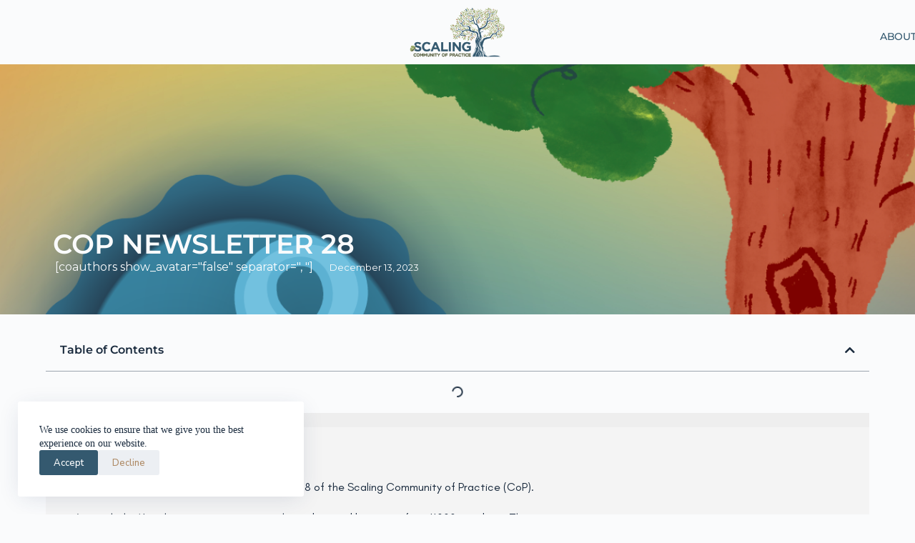

--- FILE ---
content_type: text/html; charset=UTF-8
request_url: https://scalingcommunityofpractice.com/cop-newsletter-28/
body_size: 36794
content:

<!doctype html>
<html lang="en-US">
<head>
	
	<meta charset="UTF-8">
	<meta name="viewport" content="width=device-width, initial-scale=1, maximum-scale=5, viewport-fit=cover">
	<link rel="profile" href="https://gmpg.org/xfn/11">

	<title>CoP Newsletter 28 &#8211; Scaling Community of Practice</title>
<meta name='robots' content='max-image-preview:large' />
<script id="cookieyes" type="text/javascript" src="https://cdn-cookieyes.com/client_data/387a3aaffb74ec4867a9cb23/script.js"></script>
            <script data-no-defer="1" data-ezscrex="false" data-cfasync="false" data-pagespeed-no-defer data-cookieconsent="ignore">
                var ctPublicFunctions = {"_ajax_nonce":"b5b4a3ad7e","_rest_nonce":"871ed1c824","_ajax_url":"\/wp-admin\/admin-ajax.php","_rest_url":"https:\/\/scalingcommunityofpractice.com\/wp-json\/","data__cookies_type":"native","data__ajax_type":"rest","data__bot_detector_enabled":0,"data__frontend_data_log_enabled":1,"cookiePrefix":"","wprocket_detected":false,"host_url":"scalingcommunityofpractice.com","text__ee_click_to_select":"Click to select the whole data","text__ee_original_email":"The complete one is","text__ee_got_it":"Got it","text__ee_blocked":"Blocked","text__ee_cannot_connect":"Cannot connect","text__ee_cannot_decode":"Can not decode email. Unknown reason","text__ee_email_decoder":"CleanTalk email decoder","text__ee_wait_for_decoding":"The magic is on the way!","text__ee_decoding_process":"Please wait a few seconds while we decode the contact data."}
            </script>
        
            <script data-no-defer="1" data-ezscrex="false" data-cfasync="false" data-pagespeed-no-defer data-cookieconsent="ignore">
                var ctPublic = {"_ajax_nonce":"b5b4a3ad7e","settings__forms__check_internal":"0","settings__forms__check_external":"0","settings__forms__force_protection":0,"settings__forms__search_test":"1","settings__forms__wc_add_to_cart":"0","settings__data__bot_detector_enabled":0,"settings__sfw__anti_crawler":"1","blog_home":"https:\/\/scalingcommunityofpractice.com\/","pixel__setting":"0","pixel__enabled":false,"pixel__url":null,"data__email_check_before_post":"1","data__email_check_exist_post":0,"data__cookies_type":"native","data__key_is_ok":true,"data__visible_fields_required":true,"wl_brandname":"Anti-Spam by CleanTalk","wl_brandname_short":"CleanTalk","ct_checkjs_key":1818987949,"emailEncoderPassKey":"91e09a59007e755376d91d8455265a19","bot_detector_forms_excluded":"W10=","advancedCacheExists":false,"varnishCacheExists":false,"wc_ajax_add_to_cart":true}
            </script>
        <link rel='dns-prefetch' href='//js-na2.hs-scripts.com' />
<link rel='dns-prefetch' href='//fonts.googleapis.com' />
<link rel="alternate" type="application/rss+xml" title="Scaling Community of Practice &raquo; Feed" href="https://scalingcommunityofpractice.com/feed/" />
<link rel="alternate" type="application/rss+xml" title="Scaling Community of Practice &raquo; Comments Feed" href="https://scalingcommunityofpractice.com/comments/feed/" />
<link rel="alternate" type="application/rss+xml" title="Scaling Community of Practice &raquo; CoP Newsletter 28 Comments Feed" href="https://scalingcommunityofpractice.com/cop-newsletter-28/feed/" />
<link rel="alternate" title="oEmbed (JSON)" type="application/json+oembed" href="https://scalingcommunityofpractice.com/wp-json/oembed/1.0/embed?url=https%3A%2F%2Fscalingcommunityofpractice.com%2Fcop-newsletter-28%2F" />
<link rel="alternate" title="oEmbed (XML)" type="text/xml+oembed" href="https://scalingcommunityofpractice.com/wp-json/oembed/1.0/embed?url=https%3A%2F%2Fscalingcommunityofpractice.com%2Fcop-newsletter-28%2F&#038;format=xml" />
<style id='wp-img-auto-sizes-contain-inline-css'>
img:is([sizes=auto i],[sizes^="auto," i]){contain-intrinsic-size:3000px 1500px}
/*# sourceURL=wp-img-auto-sizes-contain-inline-css */
</style>
<link rel='stylesheet' id='blocksy-dynamic-global-css' href='https://scalingcommunityofpractice.com/wp-content/uploads/blocksy/css/global.css?ver=06638' media='all' />
<link rel='stylesheet' id='pt-cv-public-style-css' href='https://scalingcommunityofpractice.com/wp-content/plugins/content-views-query-and-display-post-page/public/assets/css/cv.css?ver=4.2.1' media='all' />
<link rel='stylesheet' id='pt-cv-public-pro-style-css' href='https://scalingcommunityofpractice.com/wp-content/plugins/pt-content-views-pro/public/assets/css/cvpro.min.css?ver=7.2.2' media='all' />
<link rel='stylesheet' id='dashicons-css' href='https://scalingcommunityofpractice.com/wp-includes/css/dashicons.min.css?ver=6.9' media='all' />
<link rel='stylesheet' id='post-views-counter-frontend-css' href='https://scalingcommunityofpractice.com/wp-content/plugins/post-views-counter/css/frontend.css?ver=1.7.0' media='all' />
<style id='co-authors-plus-coauthors-style-inline-css'>
.wp-block-co-authors-plus-coauthors.is-layout-flow [class*=wp-block-co-authors-plus]{display:inline}

/*# sourceURL=https://scalingcommunityofpractice.com/wp-content/plugins/co-authors-plus/build/blocks/block-coauthors/style-index.css */
</style>
<style id='co-authors-plus-avatar-style-inline-css'>
.wp-block-co-authors-plus-avatar :where(img){height:auto;max-width:100%;vertical-align:bottom}.wp-block-co-authors-plus-coauthors.is-layout-flow .wp-block-co-authors-plus-avatar :where(img){vertical-align:middle}.wp-block-co-authors-plus-avatar:is(.alignleft,.alignright){display:table}.wp-block-co-authors-plus-avatar.aligncenter{display:table;margin-inline:auto}

/*# sourceURL=https://scalingcommunityofpractice.com/wp-content/plugins/co-authors-plus/build/blocks/block-coauthor-avatar/style-index.css */
</style>
<style id='co-authors-plus-image-style-inline-css'>
.wp-block-co-authors-plus-image{margin-bottom:0}.wp-block-co-authors-plus-image :where(img){height:auto;max-width:100%;vertical-align:bottom}.wp-block-co-authors-plus-coauthors.is-layout-flow .wp-block-co-authors-plus-image :where(img){vertical-align:middle}.wp-block-co-authors-plus-image:is(.alignfull,.alignwide) :where(img){width:100%}.wp-block-co-authors-plus-image:is(.alignleft,.alignright){display:table}.wp-block-co-authors-plus-image.aligncenter{display:table;margin-inline:auto}

/*# sourceURL=https://scalingcommunityofpractice.com/wp-content/plugins/co-authors-plus/build/blocks/block-coauthor-image/style-index.css */
</style>
<link rel='stylesheet' id='awsm-ead-public-css' href='https://scalingcommunityofpractice.com/wp-content/plugins/embed-any-document/css/embed-public.min.css?ver=2.7.12' media='all' />
<link rel='stylesheet' id='cleantalk-public-css-css' href='https://scalingcommunityofpractice.com/wp-content/plugins/cleantalk-spam-protect/css/cleantalk-public.min.css?ver=6.70.1_1767796115' media='all' />
<link rel='stylesheet' id='cleantalk-email-decoder-css-css' href='https://scalingcommunityofpractice.com/wp-content/plugins/cleantalk-spam-protect/css/cleantalk-email-decoder.min.css?ver=6.70.1_1767796115' media='all' />
<link rel='stylesheet' id='custom-countup-counter-css-css' href='https://scalingcommunityofpractice.com/wp-content/plugins/custom_countup_counter/custom_countup_counter.css?ver=6.9' media='all' />
<link rel='stylesheet' id='mediaelement-css' href='https://scalingcommunityofpractice.com/wp-includes/js/mediaelement/mediaelementplayer-legacy.min.css?ver=4.2.17' media='all' />
<link rel='stylesheet' id='wp-mediaelement-css' href='https://scalingcommunityofpractice.com/wp-includes/js/mediaelement/wp-mediaelement.min.css?ver=6.9' media='all' />
<link rel='stylesheet' id='magnific-css-css' href='https://scalingcommunityofpractice.com/wp-content/plugins/mediapress/assets/vendors/magnific/magnific-popup.css?ver=6.9' media='all' />
<link rel='stylesheet' id='mpp-extra-css-css' href='https://scalingcommunityofpractice.com/wp-content/plugins/mediapress/assets/css/mpp-pure/mpp-pure.css?ver=6.9' media='all' />
<link rel='stylesheet' id='mpp-core-css-css' href='https://scalingcommunityofpractice.com/wp-content/plugins/mediapress/assets/css/mpp-core.css?ver=6.9' media='all' />
<link rel='stylesheet' id='blocksy-fonts-font-source-google-css' href='https://fonts.googleapis.com/css2?family=Nunito%20Sans:wght@400;500;600;700&#038;family=Montserrat:wght@500;600;700&#038;display=swap' media='all' />
<link rel='stylesheet' id='ct-main-styles-css' href='https://scalingcommunityofpractice.com/wp-content/themes/blocksy/static/bundle/main.min.css?ver=2.1.21' media='all' />
<link rel='stylesheet' id='ct-page-title-styles-css' href='https://scalingcommunityofpractice.com/wp-content/themes/blocksy/static/bundle/page-title.min.css?ver=2.1.21' media='all' />
<link rel='stylesheet' id='ct-share-box-styles-css' href='https://scalingcommunityofpractice.com/wp-content/themes/blocksy/static/bundle/share-box.min.css?ver=2.1.21' media='all' />
<link rel='stylesheet' id='ct-elementor-styles-css' href='https://scalingcommunityofpractice.com/wp-content/themes/blocksy/static/bundle/elementor-frontend.min.css?ver=2.1.21' media='all' />
<link rel='stylesheet' id='elementor-frontend-css' href='https://scalingcommunityofpractice.com/wp-content/plugins/elementor/assets/css/frontend.min.css?ver=3.34.2' media='all' />
<style id='elementor-frontend-inline-css'>
.elementor-13596 .elementor-element.elementor-element-89a0b63:not(.elementor-motion-effects-element-type-background), .elementor-13596 .elementor-element.elementor-element-89a0b63 > .elementor-motion-effects-container > .elementor-motion-effects-layer{background-image:url("https://scalingcommunityofpractice.com/wp-content/uploads/2023/12/Newsletter.png");}
/*# sourceURL=elementor-frontend-inline-css */
</style>
<link rel='stylesheet' id='widget-image-css' href='https://scalingcommunityofpractice.com/wp-content/plugins/elementor/assets/css/widget-image.min.css?ver=3.34.2' media='all' />
<link rel='stylesheet' id='widget-nav-menu-css' href='https://scalingcommunityofpractice.com/wp-content/plugins/elementor-pro/assets/css/widget-nav-menu.min.css?ver=3.34.1' media='all' />
<link rel='stylesheet' id='e-sticky-css' href='https://scalingcommunityofpractice.com/wp-content/plugins/elementor-pro/assets/css/modules/sticky.min.css?ver=3.34.1' media='all' />
<link rel='stylesheet' id='widget-heading-css' href='https://scalingcommunityofpractice.com/wp-content/plugins/elementor/assets/css/widget-heading.min.css?ver=3.34.2' media='all' />
<link rel='stylesheet' id='widget-post-info-css' href='https://scalingcommunityofpractice.com/wp-content/plugins/elementor-pro/assets/css/widget-post-info.min.css?ver=3.34.1' media='all' />
<link rel='stylesheet' id='widget-icon-list-css' href='https://scalingcommunityofpractice.com/wp-content/plugins/elementor/assets/css/widget-icon-list.min.css?ver=3.34.2' media='all' />
<link rel='stylesheet' id='elementor-icons-shared-0-css' href='https://scalingcommunityofpractice.com/wp-content/plugins/elementor/assets/lib/font-awesome/css/fontawesome.min.css?ver=5.15.3' media='all' />
<link rel='stylesheet' id='elementor-icons-fa-regular-css' href='https://scalingcommunityofpractice.com/wp-content/plugins/elementor/assets/lib/font-awesome/css/regular.min.css?ver=5.15.3' media='all' />
<link rel='stylesheet' id='elementor-icons-fa-solid-css' href='https://scalingcommunityofpractice.com/wp-content/plugins/elementor/assets/lib/font-awesome/css/solid.min.css?ver=5.15.3' media='all' />
<link rel='stylesheet' id='widget-spacer-css' href='https://scalingcommunityofpractice.com/wp-content/plugins/elementor/assets/css/widget-spacer.min.css?ver=3.34.2' media='all' />
<link rel='stylesheet' id='widget-table-of-contents-css' href='https://scalingcommunityofpractice.com/wp-content/plugins/elementor-pro/assets/css/widget-table-of-contents.min.css?ver=3.34.1' media='all' />
<link rel='stylesheet' id='widget-progress-tracker-css' href='https://scalingcommunityofpractice.com/wp-content/plugins/elementor-pro/assets/css/widget-progress-tracker.min.css?ver=3.34.1' media='all' />
<link rel='stylesheet' id='widget-divider-css' href='https://scalingcommunityofpractice.com/wp-content/plugins/elementor/assets/css/widget-divider.min.css?ver=3.34.2' media='all' />
<link rel='stylesheet' id='widget-posts-css' href='https://scalingcommunityofpractice.com/wp-content/plugins/elementor-pro/assets/css/widget-posts.min.css?ver=3.34.1' media='all' />
<link rel='stylesheet' id='e-popup-css' href='https://scalingcommunityofpractice.com/wp-content/plugins/elementor-pro/assets/css/conditionals/popup.min.css?ver=3.34.1' media='all' />
<link rel='stylesheet' id='elementor-icons-css' href='https://scalingcommunityofpractice.com/wp-content/plugins/elementor/assets/lib/eicons/css/elementor-icons.min.css?ver=5.46.0' media='all' />
<link rel='stylesheet' id='elementor-post-9452-css' href='https://scalingcommunityofpractice.com/wp-content/uploads/elementor/css/post-9452.css?ver=1769006641' media='all' />
<link rel='stylesheet' id='elementor-post-13562-css' href='https://scalingcommunityofpractice.com/wp-content/uploads/elementor/css/post-13562.css?ver=1769006641' media='all' />
<link rel='stylesheet' id='elementor-post-13596-css' href='https://scalingcommunityofpractice.com/wp-content/uploads/elementor/css/post-13596.css?ver=1769015114' media='all' />
<link rel='stylesheet' id='elementor-post-13575-css' href='https://scalingcommunityofpractice.com/wp-content/uploads/elementor/css/post-13575.css?ver=1769006641' media='all' />
<link rel='stylesheet' id='tablepress-default-css' href='https://scalingcommunityofpractice.com/wp-content/tablepress-combined.min.css?ver=70' media='all' />
<link rel='stylesheet' id='js_composer_front-css' href='https://scalingcommunityofpractice.com/wp-content/plugins/js_composer/assets/css/js_composer.min.css?ver=7.0' media='all' />
<link rel='stylesheet' id='sib-front-css-css' href='https://scalingcommunityofpractice.com/wp-content/plugins/mailin/css/mailin-front.css?ver=6.9' media='all' />
<link rel='stylesheet' id='elementor-gf-local-montserrat-css' href='https://scalingcommunityofpractice.com/wp-content/uploads/elementor/google-fonts/css/montserrat.css?ver=1757007426' media='all' />
<link rel='stylesheet' id='elementor-gf-palanquin-css' href='https://fonts.googleapis.com/css?family=Palanquin:100,100italic,200,200italic,300,300italic,400,400italic,500,500italic,600,600italic,700,700italic,800,800italic,900,900italic&#038;display=auto' media='all' />
<link rel='stylesheet' id='elementor-gf-local-roboto-css' href='https://scalingcommunityofpractice.com/wp-content/uploads/elementor/google-fonts/css/roboto.css?ver=1757007016' media='all' />
<link rel='stylesheet' id='elementor-gf-inter-css' href='https://fonts.googleapis.com/css?family=Inter:100,100italic,200,200italic,300,300italic,400,400italic,500,500italic,600,600italic,700,700italic,800,800italic,900,900italic&#038;display=auto' media='all' />
<link rel='stylesheet' id='elementor-gf-teachers-css' href='https://fonts.googleapis.com/css?family=Teachers:100,100italic,200,200italic,300,300italic,400,400italic,500,500italic,600,600italic,700,700italic,800,800italic,900,900italic&#038;display=auto' media='all' />
<script src="https://scalingcommunityofpractice.com/wp-includes/js/jquery/jquery.min.js?ver=3.7.1" id="jquery-core-js"></script>
<script src="https://scalingcommunityofpractice.com/wp-includes/js/jquery/jquery-migrate.min.js?ver=3.4.1" id="jquery-migrate-js"></script>
<script src="https://scalingcommunityofpractice.com/wp-content/plugins/cleantalk-spam-protect/js/apbct-public-bundle_gathering.min.js?ver=6.70.1_1767796115" id="apbct-public-bundle_gathering.min-js-js"></script>
<script src="https://scalingcommunityofpractice.com/wp-includes/js/plupload/moxie.min.js?ver=1.3.5.1" id="moxiejs-js"></script>
<script src="https://scalingcommunityofpractice.com/wp-includes/js/plupload/plupload.min.js?ver=2.1.9" id="plupload-js"></script>
<script src="https://scalingcommunityofpractice.com/wp-includes/js/underscore.min.js?ver=1.13.7" id="underscore-js"></script>
<script src="https://scalingcommunityofpractice.com/wp-includes/js/backbone.min.js?ver=1.6.0" id="backbone-js"></script>
<script id="wp-util-js-extra">
var _wpUtilSettings = {"ajax":{"url":"/wp-admin/admin-ajax.php"}};
//# sourceURL=wp-util-js-extra
</script>
<script src="https://scalingcommunityofpractice.com/wp-includes/js/wp-util.min.js?ver=6.9" id="wp-util-js"></script>
<script src="https://scalingcommunityofpractice.com/wp-includes/js/wp-backbone.min.js?ver=6.9" id="wp-backbone-js"></script>
<script id="media-models-js-extra">
var _wpMediaModelsL10n = {"settings":{"ajaxurl":"/wp-admin/admin-ajax.php","post":{"id":0}}};
//# sourceURL=media-models-js-extra
</script>
<script src="https://scalingcommunityofpractice.com/wp-includes/js/media-models.min.js?ver=6.9" id="media-models-js"></script>
<script id="mpp_uploader-js-extra">
var _mppUploadSettings = {"defaults":{"runtimes":"html5,silverlight,flash,html4","file_data_name":"_mpp_file","multiple_queues":true,"max_file_size":"33554432b","url":"https:\/\/scalingcommunityofpractice.com\/wp-admin\/admin-ajax.php","flash_swf_url":"https:\/\/scalingcommunityofpractice.com\/wp-includes\/js\/plupload\/plupload.flash.swf","silverlight_xap_url":"https:\/\/scalingcommunityofpractice.com\/wp-includes\/js\/plupload\/plupload.silverlight.xap","filters":[{"title":"Allowed Files","extensions":"*"}],"multipart":true,"urlstream_upload":true,"multipart_params":{"action":"mpp_add_media","_wpnonce":"cf03e15fea","component":"sitewide","component_id":0,"context":"gallery"}},"browser":{"mobile":false,"supported":true},"limitExceeded":false};
var pluploadL10n = {"queue_limit_exceeded":"You have attempted to queue too many files.","file_exceeds_size_limit":"%s exceeds the maximum upload size for this site.","zero_byte_file":"This file is empty. Please try another.","invalid_filetype":"This file type is not allowed. Please try another.","not_an_image":"This file is not an image. Please try another.","image_memory_exceeded":"Memory exceeded. Please try another smaller file.","image_dimensions_exceeded":"This is larger than the maximum size. Please try another.","default_error":"An error occurred in the upload. Please try again later.","missing_upload_url":"There was a configuration error. Please contact the server administrator.","upload_limit_exceeded":"You may only upload 1 file.","http_error":"HTTP error.","upload_failed":"Upload failed.","big_upload_failed":"Please try uploading this file with the %1$sbrowser uploader%2$s.","big_upload_queued":"%s exceeds the maximum upload size for the multi-file uploader when used in your browser.","io_error":"IO error.","security_error":"Security error.","file_cancelled":"File canceled.","upload_stopped":"Upload stopped.","dismiss":"Dismiss","crunching":"Crunching\u2026","deleted":"moved to the trash.","error_uploading":"\u201c%s\u201d has failed to upload."};
//# sourceURL=mpp_uploader-js-extra
</script>
<script src="https://scalingcommunityofpractice.com/wp-content/plugins/mediapress/assets/js/uploader.js?ver=6.9" id="mpp_uploader-js"></script>
<script src="https://scalingcommunityofpractice.com/wp-content/plugins/mediapress/assets/vendors/magnific/jquery.magnific-popup.min.js?ver=6.9" id="magnific-js-js"></script>
<script src="https://scalingcommunityofpractice.com/wp-content/plugins/mediapress/assets/js/activity.js?ver=6.9" id="mpp_activity-js"></script>
<script src="https://scalingcommunityofpractice.com/wp-includes/js/jquery/ui/core.min.js?ver=1.13.3" id="jquery-ui-core-js"></script>
<script src="https://scalingcommunityofpractice.com/wp-includes/js/jquery/ui/mouse.min.js?ver=1.13.3" id="jquery-ui-mouse-js"></script>
<script src="https://scalingcommunityofpractice.com/wp-includes/js/jquery/ui/sortable.min.js?ver=1.13.3" id="jquery-ui-sortable-js"></script>
<script src="https://scalingcommunityofpractice.com/wp-includes/js/jquery/jquery.ui.touch-punch.js?ver=0.2.2" id="jquery-touch-punch-js"></script>
<script id="mpp_core-js-extra">
var _mppStrings = {"show_all":"Show all","show_all_comments":"Show all comments for this thread","show_x_comments":"Show all %d comments","mark_as_fav":"Favorite","my_favs":"My Favorites","remove_fav":"Remove Favorite","view":"View","bulk_delete_warning":"Deleting will permanently remove all selected media and files. Do you want to proceed?"};
var _mppData = {"enable_activity_lightbox":"1","enable_gallery_lightbox":"1","enable_lightbox_in_gallery_media_list":"1","types":{"photo":{"title":"Select Photo","extensions":"jpeg,jpg,gif,png"},"video":{"title":"Select Video","extensions":"mp4,flv,mpeg"},"audio":{"title":"Select Audio","extensions":"mp3,wmv,midi"}},"type_errors":{"photo":"This file type is not allowed. Allowed file types are: jpeg, jpg, gif, png","video":"This file type is not allowed. Allowed file types are: mp4, flv, mpeg","audio":"This file type is not allowed. Allowed file types are: mp3, wmv, midi"},"allowed_type_messages":{"photo":" Please only select : jpeg, jpg, gif, png","video":" Please only select : mp4, flv, mpeg","audio":" Please only select : mp3, wmv, midi"},"max_allowed_file_size":"Maximum allowed file size: 32 MB","activity_disable_auto_file_browser":"0","empty_url_message":"Please provide a url.","loader_src":"https://scalingcommunityofpractice.com/wp-content/plugins/mediapress/templates/mediapress/default/assets/images/loader.gif","lightboxDisabledTypes":[]};
//# sourceURL=mpp_core-js-extra
</script>
<script src="https://scalingcommunityofpractice.com/wp-content/plugins/mediapress/assets/js/mpp.js?ver=6.9" id="mpp_core-js"></script>
<script src="https://scalingcommunityofpractice.com/wp-content/plugins/mediapress/assets/js/mpp-remote.js?ver=6.9" id="mpp_remote-js"></script>
<script src="https://scalingcommunityofpractice.com/wp-content/plugins/elementor-pro/assets/js/page-transitions.min.js?ver=3.34.1" id="page-transitions-js"></script>
<script id="sib-front-js-js-extra">
var sibErrMsg = {"invalidMail":"Please fill out valid email address","requiredField":"Please fill out required fields","invalidDateFormat":"Please fill out valid date format","invalidSMSFormat":"Please fill out valid phone number"};
var ajax_sib_front_object = {"ajax_url":"https://scalingcommunityofpractice.com/wp-admin/admin-ajax.php","ajax_nonce":"2e2e4160e5","flag_url":"https://scalingcommunityofpractice.com/wp-content/plugins/mailin/img/flags/"};
//# sourceURL=sib-front-js-js-extra
</script>
<script src="https://scalingcommunityofpractice.com/wp-content/plugins/mailin/js/mailin-front.js?ver=1761918838" id="sib-front-js-js"></script>
<script></script><link rel="https://api.w.org/" href="https://scalingcommunityofpractice.com/wp-json/" /><link rel="alternate" title="JSON" type="application/json" href="https://scalingcommunityofpractice.com/wp-json/wp/v2/posts/11055" /><link rel="EditURI" type="application/rsd+xml" title="RSD" href="https://scalingcommunityofpractice.com/xmlrpc.php?rsd" />
<link rel="canonical" href="https://scalingcommunityofpractice.com/cop-newsletter-28/" />
<link rel='shortlink' href='https://scalingcommunityofpractice.com/?p=11055' />
			<!-- DO NOT COPY THIS SNIPPET! Start of Page Analytics Tracking for HubSpot WordPress plugin v11.3.33-->
			<script class="hsq-set-content-id" data-content-id="blog-post">
				var _hsq = _hsq || [];
				_hsq.push(["setContentType", "blog-post"]);
			</script>
			<!-- DO NOT COPY THIS SNIPPET! End of Page Analytics Tracking for HubSpot WordPress plugin -->
			<noscript><link rel='stylesheet' href='https://scalingcommunityofpractice.com/wp-content/themes/blocksy/static/bundle/no-scripts.min.css' type='text/css'></noscript>
<meta name="generator" content="Elementor 3.34.2; features: additional_custom_breakpoints; settings: css_print_method-external, google_font-enabled, font_display-auto">
<script type="text/javascript" src="https://cdn.brevo.com/js/sdk-loader.js" async></script>
<script type="text/javascript">
  window.Brevo = window.Brevo || [];
  window.Brevo.push(['init', {"client_key":"xxrr5uh4cb11wzw6h27lg2l3","email_id":null,"push":{"customDomain":"https:\/\/scalingcommunityofpractice.com\/wp-content\/plugins\/mailin\/"},"service_worker_url":"sw.js?key=${key}","frame_url":"brevo-frame.html"}]);
</script>			<style>
				.e-con.e-parent:nth-of-type(n+4):not(.e-lazyloaded):not(.e-no-lazyload),
				.e-con.e-parent:nth-of-type(n+4):not(.e-lazyloaded):not(.e-no-lazyload) * {
					background-image: none !important;
				}
				@media screen and (max-height: 1024px) {
					.e-con.e-parent:nth-of-type(n+3):not(.e-lazyloaded):not(.e-no-lazyload),
					.e-con.e-parent:nth-of-type(n+3):not(.e-lazyloaded):not(.e-no-lazyload) * {
						background-image: none !important;
					}
				}
				@media screen and (max-height: 640px) {
					.e-con.e-parent:nth-of-type(n+2):not(.e-lazyloaded):not(.e-no-lazyload),
					.e-con.e-parent:nth-of-type(n+2):not(.e-lazyloaded):not(.e-no-lazyload) * {
						background-image: none !important;
					}
				}
			</style>
			<meta name="generator" content="Powered by WPBakery Page Builder - drag and drop page builder for WordPress."/>
<link rel="icon" href="https://scalingcommunityofpractice.com/wp-content/uploads/2022/07/cropped-scaling-up-logo-32x32.png" sizes="32x32" />
<link rel="icon" href="https://scalingcommunityofpractice.com/wp-content/uploads/2022/07/cropped-scaling-up-logo-192x192.png" sizes="192x192" />
<link rel="apple-touch-icon" href="https://scalingcommunityofpractice.com/wp-content/uploads/2022/07/cropped-scaling-up-logo-180x180.png" />
<meta name="msapplication-TileImage" content="https://scalingcommunityofpractice.com/wp-content/uploads/2022/07/cropped-scaling-up-logo-270x270.png" />
		<style id="wp-custom-css">
			/* Full-width section layout */
.full-width-section {
    width: 100vw;
    margin-left: calc(-50vw + 50%);
    position: relative;
    left: 0;
    right: 0;
}

/* Page-specific adjustments for page ID 12357 */
.page-id-12357 {
    /* Remove bottom margin from header */
    #header {
        margin-bottom: 0 !important;
    }

    /* Remove top margin/padding from main content and first container */
    .site-main,
    .site-main > .ct-container:first-of-type {
        margin-top: 0 !important;
        padding-top: 0 !important;
    }

    /* Remove top margin/padding from first row inside first container */
    .site-main > .ct-container:first-of-type .vc_row:first-of-type {
        margin-top: 0 !important;
        padding-top: 0 !important;
    }

    /* Hide first WPBakery spacer inside first row */
    .site-main .ct-container:first-of-type .vc_row:first-of-type .kleo-gap:first-of-type {
        display: none !important;
    }

    /* Overlap blue boxes over section above */
    .overlap-boxes {
        margin-top: -100px !important;
        position: relative !important;
        z-index: 10 !important;
    }

    /* Ensure section above allows overlap */
    .vc_row.vc_video-bg-container {
        position: relative;
        z-index: 1;
        padding-bottom: 100px;
    }

    /* Remove bottom spacing from hero and entry header */
    .hero-section,
    .entry-header {
        margin-bottom: 0 !important;
        padding-bottom: 0 !important;
    }
}

/* Hide meta info on page ID 12526 */
body.page-id-12526 ul.entry-meta,
body.page-id-12526 .entry-meta,
body.page-id-12526 .meta-author,
body.page-id-12526 .meta-date {
    display: none !important;
    visibility: hidden !important;
    height: 0 !important;
    overflow: hidden !important;
    opacity: 0 !important;
}







/* Page-specific adjustments for page ID 12572 */
.page-id-12572 {
    /* Remove bottom margin from header */
    #header {
        margin-bottom: 0 !important;
    }

    /* Remove top margin/padding from main content and first container */
    .site-main,
    .site-main > .ct-container:first-of-type {
        margin-top: 0 !important;
        padding-top: 0 !important;
    }

    /* Remove top margin/padding from first row inside first container */
    .site-main > .ct-container:first-of-type .vc_row:first-of-type {
        margin-top: 0 !important;
        padding-top: 0 !important;
    }

    /* Hide first WPBakery spacer inside first row */
    .site-main .ct-container:first-of-type .vc_row:first-of-type .kleo-gap:first-of-type {
        display: none !important;
    }

    /* Remove bottom spacing from hero and entry header */
    .hero-section,
    .entry-header {
        margin-bottom: 0 !important;
        padding-bottom: 0 !important;
    }
}








/* Page-specific adjustments for page ID 12649 */
.page-id-12649 {
    /* Remove bottom margin from header */
    #header {
        margin-bottom: 0 !important;
    }

    /* Remove top margin/padding from main content and first container */
    .site-main,
    .site-main > .ct-container:first-of-type {
        margin-top: 0 !important;
        padding-top: 0 !important;
    }

    /* Remove top margin/padding from first row inside first container */
    .site-main > .ct-container:first-of-type .vc_row:first-of-type {
        margin-top: 0 !important;
        padding-top: 0 !important;
    }

    /* Hide first WPBakery spacer inside first row */
    .site-main .ct-container:first-of-type .vc_row:first-of-type .kleo-gap:first-of-type {
        display: none !important;
    }

    /* Remove bottom spacing from hero and entry header */
    .hero-section,
    .entry-header {
        margin-bottom: 0 !important;
        padding-bottom: 0 !important;
    }
}













/* Page-specific adjustments for page ID 12780 (ARD) */
.page-id-12780 {
    /* Remove bottom margin from header */
    #header {
        margin-bottom: 0 !important;
    }

    /* Remove top margin/padding from main content and first container */
    .site-main,
    .site-main > .ct-container:first-of-type {
        margin-top: 0 !important;
        padding-top: 0 !important;
    }

    /* Remove top margin/padding from first row inside first container */
    .site-main > .ct-container:first-of-type .vc_row:first-of-type {
        margin-top: 0 !important;
        padding-top: 0 !important;
    }

    /* Hide first WPBakery spacer inside first row */
    .site-main .ct-container:first-of-type .vc_row:first-of-type .kleo-gap:first-of-type {
        display: none !important;
    }

    /* Remove bottom spacing from hero and entry header */
    .hero-section,
    .entry-header {
        margin-bottom: 0 !important;
        padding-bottom: 0 !important;
    }
}

		</style>
		<style type="text/css" data-type="vc_shortcodes-custom-css">.vc_custom_1748450428618{padding-top: 40px !important;padding-right: 40px !important;padding-bottom: 40px !important;padding-left: 40px !important;background-color: #f4f4f4 !important;}.vc_custom_1746018917306{margin-bottom: 100px !important;}.vc_custom_1746027523955{margin-top: 0px !important;padding-top: 0px !important;}.vc_custom_1748450929123{margin-top: 0px !important;padding-top: 0px !important;}.vc_custom_1748451034828{margin-top: 0px !important;padding-top: 0px !important;}.vc_custom_1748451166663{margin-top: 0px !important;padding-top: 0px !important;}.vc_custom_1748451228527{margin-top: 0px !important;padding-top: 0px !important;}.vc_custom_1748451314803{margin-top: 0px !important;padding-top: 0px !important;}.vc_custom_1748451461564{margin-top: 0px !important;padding-top: 0px !important;}.vc_custom_1748451527710{margin-top: 0px !important;padding-top: 0px !important;}.vc_custom_1748451640467{margin-top: 0px !important;padding-top: 0px !important;}.vc_custom_1748451936421{margin-top: 0px !important;padding-top: 0px !important;}.vc_custom_1748452305838{margin-top: 0px !important;padding-top: 0px !important;}.vc_custom_1748452012249{margin-top: 0px !important;padding-top: 0px !important;}.vc_custom_1748452397993{margin-top: 0px !important;padding-top: 0px !important;}.vc_custom_1748452718766{margin-top: 0px !important;padding-top: 0px !important;}.vc_custom_1748452757242{margin-top: 0px !important;padding-top: 0px !important;}.vc_custom_1748452836883{margin-top: 0px !important;padding-top: 0px !important;}.vc_custom_1749585219867{margin-top: 0px !important;padding-top: 0px !important;}.vc_custom_1748452985508{margin-top: 0px !important;padding-top: 0px !important;}.vc_custom_1748453122612{margin-top: 0px !important;padding-top: 0px !important;}.vc_custom_1748453176120{margin-top: 0px !important;padding-top: 0px !important;}.vc_custom_1745439206322{padding-top: 50px !important;padding-bottom: 50px !important;}.vc_custom_1748453557379{margin-top: 10px !important;padding-top: 0px !important;}.vc_custom_1748453614862{margin-top: 10px !important;padding-top: 0px !important;}.vc_custom_1748453747849{margin-top: 10px !important;padding-top: 0px !important;}.vc_custom_1748453693274{margin-top: 10px !important;padding-top: 0px !important;}</style><noscript><style> .wpb_animate_when_almost_visible { opacity: 1; }</style></noscript>	</head>


<body class="wp-singular post-template-default single single-post postid-11055 single-format-standard wp-custom-logo wp-embed-responsive wp-theme-blocksy wpb-js-composer js-comp-ver-7.0 vc_responsive elementor-default elementor-kit-9452 elementor-page-13596 ct-elementor-default-template" data-link="type-2" data-prefix="single_blog_post" data-footer="type-1" itemscope="itemscope" itemtype="https://schema.org/Blog">

		<e-page-transition class="e-page-transition--entering" exclude="^https\:\/\/scalingcommunityofpractice\.com\/wp\-admin\/">
					</e-page-transition>
		<a class="skip-link screen-reader-text" href="#main">Skip to content</a>
<div id="main-container">
			<header data-elementor-type="header" data-elementor-id="13562" class="elementor elementor-13562 elementor-location-header" data-elementor-post-type="elementor_library">
			<div class="elementor-element elementor-element-692c9c46 e-flex e-con-boxed e-con e-parent" data-id="692c9c46" data-element_type="container" data-settings="{&quot;background_background&quot;:&quot;classic&quot;,&quot;sticky&quot;:&quot;top&quot;,&quot;sticky_on&quot;:[&quot;desktop&quot;,&quot;tablet&quot;,&quot;mobile&quot;],&quot;sticky_offset&quot;:0,&quot;sticky_effects_offset&quot;:0,&quot;sticky_anchor_link_offset&quot;:0}">
					<div class="e-con-inner">
				<div class="elementor-element elementor-element-7a528e23 elementor-widget elementor-widget-theme-site-logo elementor-widget-image" data-id="7a528e23" data-element_type="widget" data-widget_type="theme-site-logo.default">
				<div class="elementor-widget-container">
											<a href="https://scalingcommunityofpractice.com">
			<img width="1784" height="928" src="https://scalingcommunityofpractice.com/wp-content/uploads/2025/08/logo-text.svg" class="attachment-full size-full wp-image-12883" alt="" />				</a>
											</div>
				</div>
				<div class="elementor-element elementor-element-3ebe19f0 elementor-nav-menu--stretch elementor-nav-menu--dropdown-mobile elementor-nav-menu__align-center elementor-nav-menu__text-align-aside elementor-widget elementor-widget-nav-menu" data-id="3ebe19f0" data-element_type="widget" data-settings="{&quot;full_width&quot;:&quot;stretch&quot;,&quot;submenu_icon&quot;:{&quot;value&quot;:&quot;&lt;i class=\&quot;fas fa-angle-down\&quot; aria-hidden=\&quot;true\&quot;&gt;&lt;\/i&gt;&quot;,&quot;library&quot;:&quot;fa-solid&quot;},&quot;layout&quot;:&quot;horizontal&quot;}" data-widget_type="nav-menu.default">
				<div class="elementor-widget-container">
								<nav aria-label="Menu" class="elementor-nav-menu--main elementor-nav-menu__container elementor-nav-menu--layout-horizontal e--pointer-none">
				<ul id="menu-1-3ebe19f0" class="elementor-nav-menu"><li class="menu-item menu-item-type-post_type menu-item-object-page menu-item-12905"><a href="https://scalingcommunityofpractice.com/aboutus/" class="elementor-item">ABOUT</a></li>
<li class="menu-item menu-item-type-custom menu-item-object-custom menu-item-has-children menu-item-12793"><a href="#" class="elementor-item elementor-item-anchor">WORKING GROUPS</a>
<ul class="sub-menu elementor-nav-menu--dropdown">
	<li class="menu-item menu-item-type-post_type menu-item-object-page menu-item-11729"><a href="https://scalingcommunityofpractice.com/groups-2/agriculture-rural-development/" class="elementor-sub-item">AGRICULTURE, RURAL DEVELOPMENT &#038; SOCIAL ENTERPRISES</a></li>
	<li class="menu-item menu-item-type-post_type menu-item-object-page menu-item-11730"><a href="https://scalingcommunityofpractice.com/groups-2/climate-change/" class="elementor-sub-item">CLIMATE CHANGE</a></li>
	<li class="menu-item menu-item-type-post_type menu-item-object-page menu-item-11728"><a href="https://scalingcommunityofpractice.com/groups-2/education/" class="elementor-sub-item">EDUCATION</a></li>
	<li class="menu-item menu-item-type-post_type menu-item-object-page menu-item-11727"><a href="https://scalingcommunityofpractice.com/groups-2/fragile-states/" class="elementor-sub-item">FRAGILE STATES</a></li>
	<li class="menu-item menu-item-type-post_type menu-item-object-page menu-item-11726"><a href="https://scalingcommunityofpractice.com/groups-2/health/" class="elementor-sub-item">HEALTH</a></li>
	<li class="menu-item menu-item-type-post_type menu-item-object-page menu-item-11725"><a href="https://scalingcommunityofpractice.com/groups-2/mainstreaming/" class="elementor-sub-item">MAINSTREAMING</a></li>
	<li class="menu-item menu-item-type-post_type menu-item-object-page menu-item-11724"><a href="https://scalingcommunityofpractice.com/groups-2/monitoring-evaluation/" class="elementor-sub-item">MONITORING &#038; EVALUATION</a></li>
	<li class="menu-item menu-item-type-post_type menu-item-object-page menu-item-11723"><a href="https://scalingcommunityofpractice.com/groups-2/nutrition/" class="elementor-sub-item">NUTRITION</a></li>
	<li class="menu-item menu-item-type-post_type menu-item-object-page menu-item-11721"><a href="https://scalingcommunityofpractice.com/groups-2/youth-employment/" class="elementor-sub-item">YOUTH EMPLOYMENT</a></li>
</ul>
</li>
<li class="menu-item menu-item-type-custom menu-item-object-custom menu-item-has-children menu-item-13484"><a href="#" class="elementor-item elementor-item-anchor">KNOWLEDGE BASE</a>
<ul class="sub-menu elementor-nav-menu--dropdown">
	<li class="menu-item menu-item-type-post_type menu-item-object-page menu-item-11229"><a href="https://scalingcommunityofpractice.com/resources/annual-forum/" class="elementor-sub-item">ANNUAL FORUM</a></li>
	<li class="menu-item menu-item-type-post_type menu-item-object-page menu-item-9240"><a href="https://scalingcommunityofpractice.com/resources/working-papers/" class="elementor-sub-item">SCOP REPORTS</a></li>
	<li class="menu-item menu-item-type-post_type menu-item-object-page menu-item-9242"><a href="https://scalingcommunityofpractice.com/resources/blog/" class="elementor-sub-item">MEMBER STORIES &#038; STUDIES</a></li>
	<li class="menu-item menu-item-type-post_type menu-item-object-page menu-item-9239"><a href="https://scalingcommunityofpractice.com/resources/newsletters/" class="elementor-sub-item">NEWSLETTERS</a></li>
	<li class="menu-item menu-item-type-post_type menu-item-object-page menu-item-9322"><a href="https://scalingcommunityofpractice.com/resources/tools-2/" class="elementor-sub-item">TOOLS</a></li>
</ul>
</li>
<li class="menu-item menu-item-type-post_type menu-item-object-page menu-item-has-children menu-item-10884"><a href="https://scalingcommunityofpractice.com/mainstreaming-initiative/" class="elementor-item">MAINSTREAMING INITIATIVE</a>
<ul class="sub-menu elementor-nav-menu--dropdown">
	<li class="menu-item menu-item-type-post_type menu-item-object-page menu-item-10879"><a href="https://scalingcommunityofpractice.com/mainstreaming-initiative/" class="elementor-sub-item">OVERVIEW</a></li>
	<li class="menu-item menu-item-type-post_type menu-item-object-page menu-item-10885"><a href="https://scalingcommunityofpractice.com/resources/background-documents/" class="elementor-sub-item">BACKGROUND DOCUMENTS</a></li>
	<li class="menu-item menu-item-type-post_type menu-item-object-page menu-item-10883"><a href="https://scalingcommunityofpractice.com/resources/case-studies/" class="elementor-sub-item">CASE STUDIES</a></li>
	<li class="menu-item menu-item-type-post_type menu-item-object-page menu-item-10880"><a href="https://scalingcommunityofpractice.com/resources/evaluation/" class="elementor-sub-item">EVALUATION</a></li>
	<li class="menu-item menu-item-type-post_type menu-item-object-page menu-item-11959"><a href="https://scalingcommunityofpractice.com/mainstreaming-initiative/tools/" class="elementor-sub-item">TOOLS</a></li>
	<li class="menu-item menu-item-type-post_type menu-item-object-page menu-item-11877"><a href="https://scalingcommunityofpractice.com/resources/recipients/" class="elementor-sub-item">RECIPIENT PERSPECTIVES</a></li>
	<li class="menu-item menu-item-type-post_type menu-item-object-page menu-item-10888"><a href="https://scalingcommunityofpractice.com/resources/summary-reports/" class="elementor-sub-item">SUMMARY REPORTS</a></li>
	<li class="menu-item menu-item-type-post_type menu-item-object-page menu-item-10881"><a href="https://scalingcommunityofpractice.com/resources/other-reports/" class="elementor-sub-item">OTHER REPORTS</a></li>
	<li class="menu-item menu-item-type-post_type menu-item-object-page menu-item-10882"><a href="https://scalingcommunityofpractice.com/resources/events/" class="elementor-sub-item">EVENTS</a></li>
</ul>
</li>
<li class="menu-item menu-item-type-post_type menu-item-object-page menu-item-12332"><a href="https://scalingcommunityofpractice.com/events/" class="elementor-item">EVENTS</a></li>
</ul>			</nav>
						<nav class="elementor-nav-menu--dropdown elementor-nav-menu__container" aria-hidden="true">
				<ul id="menu-2-3ebe19f0" class="elementor-nav-menu"><li class="menu-item menu-item-type-post_type menu-item-object-page menu-item-12905"><a href="https://scalingcommunityofpractice.com/aboutus/" class="elementor-item" tabindex="-1">ABOUT</a></li>
<li class="menu-item menu-item-type-custom menu-item-object-custom menu-item-has-children menu-item-12793"><a href="#" class="elementor-item elementor-item-anchor" tabindex="-1">WORKING GROUPS</a>
<ul class="sub-menu elementor-nav-menu--dropdown">
	<li class="menu-item menu-item-type-post_type menu-item-object-page menu-item-11729"><a href="https://scalingcommunityofpractice.com/groups-2/agriculture-rural-development/" class="elementor-sub-item" tabindex="-1">AGRICULTURE, RURAL DEVELOPMENT &#038; SOCIAL ENTERPRISES</a></li>
	<li class="menu-item menu-item-type-post_type menu-item-object-page menu-item-11730"><a href="https://scalingcommunityofpractice.com/groups-2/climate-change/" class="elementor-sub-item" tabindex="-1">CLIMATE CHANGE</a></li>
	<li class="menu-item menu-item-type-post_type menu-item-object-page menu-item-11728"><a href="https://scalingcommunityofpractice.com/groups-2/education/" class="elementor-sub-item" tabindex="-1">EDUCATION</a></li>
	<li class="menu-item menu-item-type-post_type menu-item-object-page menu-item-11727"><a href="https://scalingcommunityofpractice.com/groups-2/fragile-states/" class="elementor-sub-item" tabindex="-1">FRAGILE STATES</a></li>
	<li class="menu-item menu-item-type-post_type menu-item-object-page menu-item-11726"><a href="https://scalingcommunityofpractice.com/groups-2/health/" class="elementor-sub-item" tabindex="-1">HEALTH</a></li>
	<li class="menu-item menu-item-type-post_type menu-item-object-page menu-item-11725"><a href="https://scalingcommunityofpractice.com/groups-2/mainstreaming/" class="elementor-sub-item" tabindex="-1">MAINSTREAMING</a></li>
	<li class="menu-item menu-item-type-post_type menu-item-object-page menu-item-11724"><a href="https://scalingcommunityofpractice.com/groups-2/monitoring-evaluation/" class="elementor-sub-item" tabindex="-1">MONITORING &#038; EVALUATION</a></li>
	<li class="menu-item menu-item-type-post_type menu-item-object-page menu-item-11723"><a href="https://scalingcommunityofpractice.com/groups-2/nutrition/" class="elementor-sub-item" tabindex="-1">NUTRITION</a></li>
	<li class="menu-item menu-item-type-post_type menu-item-object-page menu-item-11721"><a href="https://scalingcommunityofpractice.com/groups-2/youth-employment/" class="elementor-sub-item" tabindex="-1">YOUTH EMPLOYMENT</a></li>
</ul>
</li>
<li class="menu-item menu-item-type-custom menu-item-object-custom menu-item-has-children menu-item-13484"><a href="#" class="elementor-item elementor-item-anchor" tabindex="-1">KNOWLEDGE BASE</a>
<ul class="sub-menu elementor-nav-menu--dropdown">
	<li class="menu-item menu-item-type-post_type menu-item-object-page menu-item-11229"><a href="https://scalingcommunityofpractice.com/resources/annual-forum/" class="elementor-sub-item" tabindex="-1">ANNUAL FORUM</a></li>
	<li class="menu-item menu-item-type-post_type menu-item-object-page menu-item-9240"><a href="https://scalingcommunityofpractice.com/resources/working-papers/" class="elementor-sub-item" tabindex="-1">SCOP REPORTS</a></li>
	<li class="menu-item menu-item-type-post_type menu-item-object-page menu-item-9242"><a href="https://scalingcommunityofpractice.com/resources/blog/" class="elementor-sub-item" tabindex="-1">MEMBER STORIES &#038; STUDIES</a></li>
	<li class="menu-item menu-item-type-post_type menu-item-object-page menu-item-9239"><a href="https://scalingcommunityofpractice.com/resources/newsletters/" class="elementor-sub-item" tabindex="-1">NEWSLETTERS</a></li>
	<li class="menu-item menu-item-type-post_type menu-item-object-page menu-item-9322"><a href="https://scalingcommunityofpractice.com/resources/tools-2/" class="elementor-sub-item" tabindex="-1">TOOLS</a></li>
</ul>
</li>
<li class="menu-item menu-item-type-post_type menu-item-object-page menu-item-has-children menu-item-10884"><a href="https://scalingcommunityofpractice.com/mainstreaming-initiative/" class="elementor-item" tabindex="-1">MAINSTREAMING INITIATIVE</a>
<ul class="sub-menu elementor-nav-menu--dropdown">
	<li class="menu-item menu-item-type-post_type menu-item-object-page menu-item-10879"><a href="https://scalingcommunityofpractice.com/mainstreaming-initiative/" class="elementor-sub-item" tabindex="-1">OVERVIEW</a></li>
	<li class="menu-item menu-item-type-post_type menu-item-object-page menu-item-10885"><a href="https://scalingcommunityofpractice.com/resources/background-documents/" class="elementor-sub-item" tabindex="-1">BACKGROUND DOCUMENTS</a></li>
	<li class="menu-item menu-item-type-post_type menu-item-object-page menu-item-10883"><a href="https://scalingcommunityofpractice.com/resources/case-studies/" class="elementor-sub-item" tabindex="-1">CASE STUDIES</a></li>
	<li class="menu-item menu-item-type-post_type menu-item-object-page menu-item-10880"><a href="https://scalingcommunityofpractice.com/resources/evaluation/" class="elementor-sub-item" tabindex="-1">EVALUATION</a></li>
	<li class="menu-item menu-item-type-post_type menu-item-object-page menu-item-11959"><a href="https://scalingcommunityofpractice.com/mainstreaming-initiative/tools/" class="elementor-sub-item" tabindex="-1">TOOLS</a></li>
	<li class="menu-item menu-item-type-post_type menu-item-object-page menu-item-11877"><a href="https://scalingcommunityofpractice.com/resources/recipients/" class="elementor-sub-item" tabindex="-1">RECIPIENT PERSPECTIVES</a></li>
	<li class="menu-item menu-item-type-post_type menu-item-object-page menu-item-10888"><a href="https://scalingcommunityofpractice.com/resources/summary-reports/" class="elementor-sub-item" tabindex="-1">SUMMARY REPORTS</a></li>
	<li class="menu-item menu-item-type-post_type menu-item-object-page menu-item-10881"><a href="https://scalingcommunityofpractice.com/resources/other-reports/" class="elementor-sub-item" tabindex="-1">OTHER REPORTS</a></li>
	<li class="menu-item menu-item-type-post_type menu-item-object-page menu-item-10882"><a href="https://scalingcommunityofpractice.com/resources/events/" class="elementor-sub-item" tabindex="-1">EVENTS</a></li>
</ul>
</li>
<li class="menu-item menu-item-type-post_type menu-item-object-page menu-item-12332"><a href="https://scalingcommunityofpractice.com/events/" class="elementor-item" tabindex="-1">EVENTS</a></li>
</ul>			</nav>
						</div>
				</div>
				<div class="elementor-element elementor-element-3d8d49cb elementor-align-right elementor-widget elementor-widget-button" data-id="3d8d49cb" data-element_type="widget" data-widget_type="button.default">
				<div class="elementor-widget-container">
									<div class="elementor-button-wrapper">
					<a class="elementor-button elementor-button-link elementor-size-sm" href="https://www.zeffy.com/en-US/donation-form/donate-to-the-campaign">
						<span class="elementor-button-content-wrapper">
						<span class="elementor-button-icon">
				<i aria-hidden="true" class="fas fa-hand-holding-heart"></i>			</span>
									<span class="elementor-button-text">Donate</span>
					</span>
					</a>
				</div>
								</div>
				</div>
					</div>
				</div>
				</header>
		
	<main id="main" class="site-main hfeed" itemscope="itemscope" itemtype="https://schema.org/CreativeWork">

				<div data-elementor-type="single-post" data-elementor-id="13596" class="elementor elementor-13596 elementor-location-single post-11055 post type-post status-publish format-standard has-post-thumbnail hentry category-newsletters" data-elementor-post-type="elementor_library">
			<div class="elementor-element elementor-element-89a0b63 e-flex e-con-boxed e-con e-parent" data-id="89a0b63" data-element_type="container" data-settings="{&quot;background_background&quot;:&quot;classic&quot;}">
					<div class="e-con-inner">
		<div class="elementor-element elementor-element-a70e224 e-con-full e-flex e-con e-child" data-id="a70e224" data-element_type="container">
				<div class="elementor-element elementor-element-6740e10 elementor-widget elementor-widget-theme-post-title elementor-page-title elementor-widget-heading" data-id="6740e10" data-element_type="widget" data-widget_type="theme-post-title.default">
				<div class="elementor-widget-container">
					<h1 class="elementor-heading-title elementor-size-default">CoP Newsletter 28</h1>				</div>
				</div>
		<div class="elementor-element elementor-element-98f2d26 e-con-full e-flex e-con e-child" data-id="98f2d26" data-element_type="container">
				<div class="elementor-element elementor-element-52ce171 coauthors elementor-widget elementor-widget-shortcode" data-id="52ce171" data-element_type="widget" data-widget_type="shortcode.default">
				<div class="elementor-widget-container">
							<div class="elementor-shortcode">[coauthors show_avatar="false" separator=", "]</div>
						</div>
				</div>
				<div class="elementor-element elementor-element-beca341 elementor-widget elementor-widget-html" data-id="beca341" data-element_type="widget" data-widget_type="html.default">
				<div class="elementor-widget-container">
					<div id="coauthors-output"></div>

<script>
  (function() {
    const container = document.getElementById("coauthors-output");

    // Try to get post ID from the page
    let postId = document.body.getAttribute("data-elementor-post-id");

    if (!postId) {
      console.error("Post ID not found.");
      return;
    }

    // Fetch authors from REST API
    fetch(`/wp-json/wp/v2/posts/${postId}`)
      .then(res => res.json())
      .then(post => {
        if (!post.coauthors || post.coauthors.length === 0) {
          container.innerHTML = "";
          return;
        }

        // Extract co-author names
        const names = post.coauthors.map(a => a.display_name);

        // Output names
        container.innerHTML = names.join(", ");

        // Apply styling
        container.style.color = "#ffffff";
        container.style.fontFamily = "Montserrat, sans-serif";
        container.style.fontSize = "17pt";
        container.style.fontWeight = "400";
        container.style.lineHeight = "1.4em";
      })
      .catch(err => console.error("Error fetching authors:", err));
  })();
</script>				</div>
				</div>
				<div class="elementor-element elementor-element-1a9bee6 elementor-widget elementor-widget-post-info" data-id="1a9bee6" data-element_type="widget" data-widget_type="post-info.default">
				<div class="elementor-widget-container">
							<ul class="elementor-icon-list-items elementor-post-info">
								<li class="elementor-icon-list-item elementor-repeater-item-68fead2" itemprop="datePublished">
													<span class="elementor-icon-list-text elementor-post-info__item elementor-post-info__item--type-date">
										<time>December 13, 2023</time>					</span>
								</li>
				</ul>
						</div>
				</div>
				</div>
				<div class="elementor-element elementor-element-cfa8478 elementor-widget elementor-widget-spacer" data-id="cfa8478" data-element_type="widget" data-widget_type="spacer.default">
				<div class="elementor-widget-container">
							<div class="elementor-spacer">
			<div class="elementor-spacer-inner"></div>
		</div>
						</div>
				</div>
				</div>
					</div>
				</div>
		<div class="elementor-element elementor-element-f59e9e2 e-flex e-con-boxed e-con e-parent" data-id="f59e9e2" data-element_type="container">
					<div class="e-con-inner">
				<div class="elementor-element elementor-element-ad9dc86 elementor-widget elementor-widget-spacer" data-id="ad9dc86" data-element_type="widget" data-widget_type="spacer.default">
				<div class="elementor-widget-container">
							<div class="elementor-spacer">
			<div class="elementor-spacer-inner"></div>
		</div>
						</div>
				</div>
				<div class="elementor-element elementor-element-389db7c elementor-toc--minimized-on-desktop elementor-widget elementor-widget-table-of-contents" data-id="389db7c" data-element_type="widget" data-settings="{&quot;headings_by_tags&quot;:[&quot;h1&quot;],&quot;exclude_headings_by_selector&quot;:[],&quot;marker_view&quot;:&quot;bullets&quot;,&quot;no_headings_message&quot;:&quot;No headings were found on this page.&quot;,&quot;minimized_on&quot;:&quot;desktop&quot;,&quot;icon&quot;:{&quot;value&quot;:&quot;fas fa-circle&quot;,&quot;library&quot;:&quot;fa-solid&quot;},&quot;minimize_box&quot;:&quot;yes&quot;,&quot;hierarchical_view&quot;:&quot;yes&quot;,&quot;min_height&quot;:{&quot;unit&quot;:&quot;px&quot;,&quot;size&quot;:&quot;&quot;,&quot;sizes&quot;:[]},&quot;min_height_tablet&quot;:{&quot;unit&quot;:&quot;px&quot;,&quot;size&quot;:&quot;&quot;,&quot;sizes&quot;:[]},&quot;min_height_mobile&quot;:{&quot;unit&quot;:&quot;px&quot;,&quot;size&quot;:&quot;&quot;,&quot;sizes&quot;:[]}}" data-widget_type="table-of-contents.default">
				<div class="elementor-widget-container">
									<div class="elementor-toc__header">
						<h4 class="elementor-toc__header-title">
				Table of Contents			</h4>
										<div class="elementor-toc__toggle-button elementor-toc__toggle-button--expand" role="button" tabindex="0" aria-controls="elementor-toc__389db7c" aria-expanded="true" aria-label="Open table of contents"><i aria-hidden="true" class="fas fa-chevron-down"></i></div>
				<div class="elementor-toc__toggle-button elementor-toc__toggle-button--collapse" role="button" tabindex="0" aria-controls="elementor-toc__389db7c" aria-expanded="true" aria-label="Close table of contents"><i aria-hidden="true" class="fas fa-chevron-up"></i></div>
					</div>
				<div id="elementor-toc__389db7c" class="elementor-toc__body">
			<div class="elementor-toc__spinner-container">
				<i class="elementor-toc__spinner eicon-animation-spin eicon-loading" aria-hidden="true"></i>			</div>
		</div>
						</div>
				</div>
				<div class="elementor-element elementor-element-f6f5bec elementor-hidden-tablet elementor-hidden-mobile elementor-widget elementor-widget-progress-tracker" data-id="f6f5bec" data-element_type="widget" data-settings="{&quot;relative_to&quot;:&quot;post_content&quot;,&quot;sticky&quot;:&quot;top&quot;,&quot;type&quot;:&quot;horizontal&quot;,&quot;sticky_on&quot;:[&quot;desktop&quot;,&quot;tablet&quot;,&quot;mobile&quot;],&quot;sticky_offset&quot;:0,&quot;sticky_effects_offset&quot;:0,&quot;sticky_anchor_link_offset&quot;:0}" data-widget_type="progress-tracker.default">
				<div class="elementor-widget-container">
					
		<div class="elementor-scrolling-tracker elementor-scrolling-tracker-horizontal elementor-scrolling-tracker-alignment-">
						<div class="current-progress">
					<div class="current-progress-percentage"></div>
				</div>
				</div>
						</div>
				</div>
				<div class="elementor-element elementor-element-6978776 elementor-widget__width-initial elementor-widget elementor-widget-theme-post-content" data-id="6978776" data-element_type="widget" data-widget_type="theme-post-content.default">
				<div class="elementor-widget-container">
					<section class="wpb-content-wrapper"><div class="vc_row wpb_row vc_row-fluid"><div class="wpb_column vc_column_container vc_col-sm-12"><div class="vc_column-inner"><div class="wpb_wrapper">
	<div class="wpb_text_column wpb_content_element  vc_custom_1748450428618" >
		<div class="wpb_wrapper">
			<h3 class="cvGsUA direction-ltr align-start para-style-body"><strong><span class="OYPEnA text-decoration-none text-strikethrough-none">Dear colleagues,</span></strong></h3>
<p class="cvGsUA direction-ltr align-start para-style-body">We are pleased to share with you Newsletter 28 of the Scaling Community of Practice (CoP).</p>
<p class="cvGsUA direction-ltr align-start para-style-body">As usual, this Newsletter reports on news that submitted by some of our 4000 members. This time, we<br />
have organized your submissions under the CoP Working Group topics for ease of reference. In addition,<br />
you will find a listing of recent knowledge products about scaling that have come across our screens. And<br />
of course, you can always consult the CoP’s website for information and documentation about scaling.</p>
<p class="cvGsUA direction-ltr align-start para-style-body">We want to flag three special news items for your attention:</p>
<ul>
<li class="cvGsUA direction-ltr align-start para-style-body">Our founding member and co-chair of the Social Enterprise Innovation Working Group, Isabel Guererro,<br />
together with her colleagues from IMAGO, Siddhant Gokhale and Jossie Fahsbender, has just published<br />
an outstanding book on scaling: “Scaling Up Development Impact”. The book offers an analytical<br />
framework, a set of practical tools, and adaptive evaluation techniques to accompany the scaling<br />
process. It presents rich organizational experiences that showcase real-world journeys toward increased<br />
impact. Renowned Harvard Professor Dani Roderik had this to say about the book: “Development<br />
economists have come up with powerful techniques to evaluate whether poverty-reduction programs<br />
work. But we lack comparable knowledge on how to scale up small interventions and experimental<br />
policies. This wonderful book provides development practitioners with a broad set of tools to scale up<br />
interventions in a dynamic, iterative fashion, generating new evidence about what works in the process.”<br />
The book can be ordered from Amazon.</li>
<li class="cvGsUA direction-ltr align-start para-style-body">Our flagship knowledge initiative – the action-research study on “Mainstreaming Scaling in Funder<br />
Organizations”, jointly undertaken with Agence Française de Développement – is making good progress.<br />
We have now posted three case studies of funders’ mainstreaming experience on the webpage of our<br />
Mainstreaming Working Group. We expect to post another 12 case studies before the end of the year and<br />
will produce an overview report on the first phase of the CoP’s Mainstreaming work during the first<br />
quarter of 2024. We anticipate a second phase of the research and an active dissemination and outreach<br />
effort to be carried out in 2024 if we are able to raise the needed funding.</li>
<li class="cvGsUA direction-ltr align-start para-style-body">We expect to organize our Annual Workshop of the Scaling Community of Practice to be held in March<br />
2024. It will again be a virtual event. We will share more information on the format and the dates during<br />
January.</li>
</ul>
<p>As always, we welcome your suggestions related to the Newsletter and, more generally, on the CoP and the<br />
working groups. And, of course, we are grateful for your support in making the CoP a success for all of us.</p>
<h5><strong><span class="OYPEnA text-decoration-none text-strikethrough-none">With many thanks for your participation in the CoP, </span></strong></h5>
<h5><strong><span class="OYPEnA text-decoration-none text-strikethrough-none">Larry Cooley, MSI, and Johannes Linn, Brookings</span></strong></h5>

		</div>
	</div>

	<div class="wpb_text_column wpb_content_element " >
		<div class="wpb_wrapper">
			<p><span style="color: #ffffff;">filler space</span></p>

		</div>
	</div>
<div class="vc_btn3-container vc_btn3-center vc_custom_1746018917306" ><a style="background-color:#0070a0; color:#ffffff;" class="vc_general vc_btn3 vc_btn3-size-md vc_btn3-shape-rounded vc_btn3-style-custom" href="https://scalingcommunityofpractice.com/wp-content/uploads/2024/07/Newsletter-30-2024.07.15.pdf" title="" target="_blank">Click here to download the newsletter!</a></div>
	<div class="wpb_text_column wpb_content_element " >
		<div class="wpb_wrapper">
			<h1>Member news (by working group)</h1>
<h2>Agriculture &amp; Rural Development Working Group</h2>

		</div>
	</div>
</div></div></div></div><div class="vc_row wpb_row vc_row-fluid"><div class="wpb_column vc_column_container vc_col-sm-9"><div class="vc_column-inner"><div class="wpb_wrapper">
	<div class="wpb_text_column wpb_content_element  vc_custom_1746027523955" >
		<div class="wpb_wrapper">
			<h3>AgResults</h3>
<p><strong>Revisiting Nigeria: A Snapshot of the AflasafeTM Market and its Unrealized Potential –</strong> This blog reports that more than 4.5 billion people in developing countries are exposed to aflatoxins, one of the world’s most carcinogenic substances, through their diets, particularly via groundnuts and maize. Biocontrol solutions, like AflasafeTM, have been proven effective to combat aflatoxins, but many smallholder farmers don&#8217;t know that these technologies exist, let alone how to access and apply them. The AgResults Nigeria AflasafeTM Challenge Project (2013-2019) tackled this issue in Nigeria&#8217;s maize value chain by encouraging the private sector to provide AflasafeTM and related training to the country&#8217;s vast smallholder farmer population, using Pay-for-Results prizes as an economic incentive. With 35 competing businesses reaching 75,788 smallholder farmers and aggregating 213,510 MT of AflasafeTM-treated maize, the project was deemed a success. But the story has changed dramatically in the four years since: AflasafeTM sales have faltered, and widespread aflatoxin contamination in Nigeria and the surrounding region continues today. This article looks at four assumptions from the AgResults project to understand what happened and why a seemingly effective solution has not gained traction in the market.</p>
<p><strong>Mallika Padmanabhan</strong> <a href="mailto:mpadmanabhan@deloitte.com">mpadmanabhan@deloitte.com</a></p>

		</div>
	</div>
<div class="vc_btn3-container vc_btn3-inline" ><a style="background-color:#004872; color:#ffffff;" class="vc_general vc_btn3 vc_btn3-size-md vc_btn3-shape-rounded vc_btn3-style-custom" href="https://scalingcommunityofpractice.com/revisiting-nigeria-a-snapshot-of-the-aflasafetm-market-and-its-unrealized-potential/" title="" target="_blank">Read more</a></div>[kleo_gap size=&#8221;20px&#8221;]</div></div></div><div class="wpb_column vc_column_container vc_col-sm-3"><div class="vc_column-inner"><div class="wpb_wrapper"></div></div></div></div><div class="vc_row wpb_row vc_row-fluid"><div class="wpb_column vc_column_container vc_col-sm-9"><div class="vc_column-inner"><div class="wpb_wrapper">[kleo_gap size=&#8221;20px&#8221;]
	<div class="wpb_text_column wpb_content_element  vc_custom_1748450929123" >
		<div class="wpb_wrapper">
			<h2><b>CGIAR</b></h2>
<p><b><i>Challenging the status quo : How bottom-up Disruptive Seeds can transform Guatemala&#8217;s food systems</i></b></p>
<p><span style="font-weight: 400;">This </span><a href="https://www.cgiar.org/news-events/news/challenging-the-status-quo-how-bottom-up-disruptive-seeds-can-transform-guatamelas-food-systems/"><span style="font-weight: 400;">blog</span></a><span style="font-weight: 400;"> is about the Disruptive Seeds work carried out as part of CGIAR’s Initiative on Climate Resilience (ClimBeR) in Guatemala. Disruptive Seeds refer to sustainable, bottom-up initiatives and practices that have the potential to grow in impact and scale and to challenge the unsustainable status quo, setting in motion transformative change. In a workshop in Panajachel, Guatemala earlier this year, people involved in such Disruptive Seed initiatives convened and developed future visions of a just and sustainable food system in Guatemala, based on the potential of their Disruptive Seeds. They subsequently worked on pathways toward these visions, in which Disruptive Seeds grow and scale, ultimately replacing current unsustainable agricultural practices and becoming part of a new system. These so-called transformative pathways are now being used to inform the formulation of actionable policies, plans and strategies aimed at making agriculture more sustainable in the face of climate change. The workshop also provided a space for people involved in Disruptive Seeds to learn from each other and build collaborations that strengthen and potentially scale their efforts.”</span></p>
<p><span style="font-weight: 400;">Contact: Lucas </span><span style="font-weight: 400;">Rutting  </span><a href="mailto:l.rutting@uu.nl"><span style="font-weight: 400;">l.rutting@uu.nl</span></a><span style="font-weight: 400;">;  Marieke Veeger</span><span style="font-weight: 400;">  </span><a href="mailto:M.Veeger@cgiar.org"><span style="font-weight: 400;">M.Veeger@cgiar.org</span></a></p>

		</div>
	</div>
<div class="vc_btn3-container vc_btn3-inline" ><a style="background-color:#004872; color:#ffffff;" class="vc_general vc_btn3 vc_btn3-size-md vc_btn3-shape-rounded vc_btn3-style-custom" href="https://www.cgiar.org/news-events/news/challenging-the-status-quo-how-bottom-up-disruptive-seeds-can-transform-guatamelas-food-systems/" title="" target="_blank">Read more</a></div>[kleo_gap size=&#8221;20px&#8221;]</div></div></div><div class="wpb_column vc_column_container vc_col-sm-3"><div class="vc_column-inner"><div class="wpb_wrapper"></div></div></div></div><div class="vc_row wpb_row vc_row-fluid"><div class="wpb_column vc_column_container vc_col-sm-9"><div class="vc_column-inner"><div class="wpb_wrapper">[kleo_gap size=&#8221;20px&#8221;]
	<div class="wpb_text_column wpb_content_element  vc_custom_1748451034828" >
		<div class="wpb_wrapper">
			<h2><b>CIMMYT</b></h2>
<p><b><i>Update on the Scaling Scan – a user-friendly tool to quickly identify opportunities and challenges for scaling innovations.</i></b></p>
<p><span style="font-weight: 400;">The Scaling Scan helps project teams quickly get a sense of what it takes to scale an innovation in a particular context. Users appreciate the importance of context around an innovation and the implications this has for multi-disciplinary actions and collaboration, as well as the potential trade-offs related to the environment and social dynamics. A few updates:</span></p>
<ul>
<li style="font-weight: 400;" aria-level="1"><span style="font-weight: 400;">In January this year the website </span><a href="https://nam10.safelinks.protection.outlook.com/?url=http%3A%2F%2Fwww.scalingscan.org%2F&amp;data=05%7C01%7CJLINN%40brookings.edu%7Cdee0abf02b3f4642bfef08dbde73dfe3%7C0a02388e617845139b8288b9dc6bf457%7C1%7C0%7C638348361520061685%7CUnknown%7CTWFpbGZsb3d8eyJWIjoiMC4wLjAwMDAiLCJQIjoiV2luMzIiLCJBTiI6Ik1haWwiLCJXVCI6Mn0%3D%7C3000%7C%7C%7C&amp;sdata=IOXbQQYnBV8I4EFTv9RKYL6JcHvbJFLS92q4pHdMfv0%3D&amp;reserved=0"><span style="font-weight: 400;">www.scalingscan.org</span></a><span style="font-weight: 400;"> was launched with all the necessary info and guidelines required to apply the tool alone or with your team. All materials are available in English, French and Spanish.</span></li>
<li style="font-weight: 400;" aria-level="1"><span style="font-weight: 400;">This summer, a rapid version (30 minute) and the standard version (3 hours up to 3 days) were made available in a gamified digital version that even works on your smartphone! It has  features that allow you to send a unique code to your teammates so that everyone works on the same scaling case. Also it gives you a standardized report – ready for use!</span></li>
<li style="font-weight: 400;" aria-level="1"><span style="font-weight: 400;">Last September </span><a href="https://www.cimmyt.org/news/the-scaling-scan-launch-of-3rd-edition/"><span style="font-weight: 400;">the 3</span><span style="font-weight: 400;">rd</span><span style="font-weight: 400;"> edition of the Scaling Scan</span></a><span style="font-weight: 400;"> was launched. This edition better integrates key considerations for social inclusion (to &#8220;leave no one behind&#8221;) and for environmental protection (to &#8220;do no harm&#8221;), and provides improved guidance on using the outputs to develop a scaling strategy. This was the result of an effective collaboration between research and development actors (FAO, CGIAR, SNV and GIZ).</span></li>
<li style="font-weight: 400;" aria-level="1"><span style="font-weight: 400;">A team of authors from CGIAR, Cornell University, SNV, CGIAR and Wageningen University submitted a manuscript on the learnings from almost 6 years of experience implementing Scaling Scan workshops. Apart from patterns in results, it includes an important discussion on the willingness and ability of users to follow up on the recommendations from the Scaling Scan. </span></li>
</ul>
<p><span style="font-weight: 400;">Contact:  Lennart Woltering  </span><a href="mailto:L.Woltering@cgiar.org"><span style="font-weight: 400;">L.Woltering@cgiar.org</span></a><span style="font-weight: 400;"> </span></p>

		</div>
	</div>
<div class="vc_btn3-container vc_btn3-inline" ><a style="background-color:#004872; color:#ffffff;" class="vc_general vc_btn3 vc_btn3-size-md vc_btn3-shape-rounded vc_btn3-style-custom" href="https://www.cgiar.org/news-events/news/challenging-the-status-quo-how-bottom-up-disruptive-seeds-can-transform-guatamelas-food-systems/" title="" target="_blank">Read more</a></div>[kleo_gap size=&#8221;20px&#8221;]</div></div></div><div class="wpb_column vc_column_container vc_col-sm-3"><div class="vc_column-inner"><div class="wpb_wrapper"></div></div></div></div><div class="vc_row wpb_row vc_row-fluid"><div class="wpb_column vc_column_container vc_col-sm-9"><div class="vc_column-inner"><div class="wpb_wrapper">[kleo_gap size=&#8221;20px&#8221;]
	<div class="wpb_text_column wpb_content_element  vc_custom_1748451034828" >
		<div class="wpb_wrapper">
			<h2><b>CIMMYT</b></h2>
<p><b><i>Update on the Scaling Scan – a user-friendly tool to quickly identify opportunities and challenges for scaling innovations.</i></b></p>
<p><span style="font-weight: 400;">The Scaling Scan helps project teams quickly get a sense of what it takes to scale an innovation in a particular context. Users appreciate the importance of context around an innovation and the implications this has for multi-disciplinary actions and collaboration, as well as the potential trade-offs related to the environment and social dynamics. A few updates:</span></p>
<ul>
<li style="font-weight: 400;" aria-level="1"><span style="font-weight: 400;">In January this year the website </span><a href="https://nam10.safelinks.protection.outlook.com/?url=http%3A%2F%2Fwww.scalingscan.org%2F&amp;data=05%7C01%7CJLINN%40brookings.edu%7Cdee0abf02b3f4642bfef08dbde73dfe3%7C0a02388e617845139b8288b9dc6bf457%7C1%7C0%7C638348361520061685%7CUnknown%7CTWFpbGZsb3d8eyJWIjoiMC4wLjAwMDAiLCJQIjoiV2luMzIiLCJBTiI6Ik1haWwiLCJXVCI6Mn0%3D%7C3000%7C%7C%7C&amp;sdata=IOXbQQYnBV8I4EFTv9RKYL6JcHvbJFLS92q4pHdMfv0%3D&amp;reserved=0"><span style="font-weight: 400;">www.scalingscan.org</span></a><span style="font-weight: 400;"> was launched with all the necessary info and guidelines required to apply the tool alone or with your team. All materials are available in English, French and Spanish.</span></li>
<li style="font-weight: 400;" aria-level="1"><span style="font-weight: 400;">This summer, a rapid version (30 minute) and the standard version (3 hours up to 3 days) were made available in a gamified digital version that even works on your smartphone! It has  features that allow you to send a unique code to your teammates so that everyone works on the same scaling case. Also it gives you a standardized report – ready for use!</span></li>
<li style="font-weight: 400;" aria-level="1"><span style="font-weight: 400;">Last September </span><a href="https://www.cimmyt.org/news/the-scaling-scan-launch-of-3rd-edition/"><span style="font-weight: 400;">the 3</span><span style="font-weight: 400;">rd</span><span style="font-weight: 400;"> edition of the Scaling Scan</span></a><span style="font-weight: 400;"> was launched. This edition better integrates key considerations for social inclusion (to &#8220;leave no one behind&#8221;) and for environmental protection (to &#8220;do no harm&#8221;), and provides improved guidance on using the outputs to develop a scaling strategy. This was the result of an effective collaboration between research and development actors (FAO, CGIAR, SNV and GIZ).</span></li>
<li style="font-weight: 400;" aria-level="1"><span style="font-weight: 400;">A team of authors from CGIAR, Cornell University, SNV, CGIAR and Wageningen University submitted a manuscript on the learnings from almost 6 years of experience implementing Scaling Scan workshops. Apart from patterns in results, it includes an important discussion on the willingness and ability of users to follow up on the recommendations from the Scaling Scan. </span></li>
</ul>
<p><span style="font-weight: 400;">Contact:  Lennart Woltering  </span><a href="mailto:L.Woltering@cgiar.org"><span style="font-weight: 400;">L.Woltering@cgiar.org</span></a><span style="font-weight: 400;"> </span></p>

		</div>
	</div>
<div class="vc_btn3-container vc_btn3-inline" ><a style="background-color:#004872; color:#ffffff;" class="vc_general vc_btn3 vc_btn3-size-md vc_btn3-shape-rounded vc_btn3-style-custom" href="https://www.sciencedirect.com/science/article/pii/S0168169923004489?via%3Dihub" title="" target="_blank">Read more</a></div>[kleo_gap size=&#8221;20px&#8221;]</div></div></div><div class="wpb_column vc_column_container vc_col-sm-3"><div class="vc_column-inner"><div class="wpb_wrapper"></div></div></div></div><div class="vc_row wpb_row vc_row-fluid"><div class="wpb_column vc_column_container vc_col-sm-9"><div class="vc_column-inner"><div class="wpb_wrapper">[kleo_gap size=&#8221;20px&#8221;]
	<div class="wpb_text_column wpb_content_element  vc_custom_1748451166663" >
		<div class="wpb_wrapper">
			<h2><b>Tufts University/USAID Feed the Future</b></h2>
<p><b><i>Scaling Actions that Link Smallholder Food Production and Value Chains</i></b></p>
<p><a href="https://drive.google.com/file/d/1cuv9Pkt_a_xoutNJaeHDh5ZYobgDP8j1/view"><span style="font-weight: 400;">This blog post</span></a><span style="font-weight: 400;"> provides a summary of the first </span><a href="https://foodsystemsnutrition.org/event/annual-partners-meeting-2023/"><span style="font-weight: 400;">Annual Partners Meeting</span></a><span style="font-weight: 400;"> of the Feed the Future Food Systems for Nutrition Innovation Lab (FSN-IL) at Tufts University, held in Boston, Massachusetts on July 27-28, 2023. In this meeting, the Lab, funded by the United States Agency for International Development (USAID), brought together its consortium of over 40 thought leaders and global experts to gather recommendations and insights to inform FSN-IL’s strategic thinking and approaches around scaling actions around food systems for nutrition. The meeting provided a forum for rich discussion on the future of scaling actions related to smallholder production systems and value chains to enhance the production of nutrient-rich foods, promote food safety, reduce post-harvest losses, and contribute to sustainable food systems.</span></p>
<p><span style="font-weight: 400;">Contact: Robin Shrestha, </span><a href="mailto:robin.shrestha@tufts.edu"><span style="font-weight: 400;">robin.shrestha@tufts.edu</span></a></p>

		</div>
	</div>
<div class="vc_btn3-container vc_btn3-inline" ><a style="background-color:#004872; color:#ffffff;" class="vc_general vc_btn3 vc_btn3-size-md vc_btn3-shape-rounded vc_btn3-style-custom" href="https://drive.google.com/file/d/1cuv9Pkt_a_xoutNJaeHDh5ZYobgDP8j1/view" title="" target="_blank">Read more</a></div>[kleo_gap size=&#8221;20px&#8221;]</div></div></div><div class="wpb_column vc_column_container vc_col-sm-3"><div class="vc_column-inner"><div class="wpb_wrapper"></div></div></div></div><div class="vc_row wpb_row vc_row-fluid"><div class="wpb_column vc_column_container vc_col-sm-9"><div class="vc_column-inner"><div class="wpb_wrapper">[kleo_gap size=&#8221;20px&#8221;]
	<div class="wpb_text_column wpb_content_element  vc_custom_1748451228527" >
		<div class="wpb_wrapper">
			<h1><b>Education Working Group</b></h1>
<h2><b>Center for Universal Education, The Brookings Institution</b></h2>
<p><b><i>3 Myths about teacher agency and why they hold back scaling education innovations</i></b></p>
<p><span style="font-weight: 400;">In </span><a href="https://www.brookings.edu/articles/3-myths-about-teacher-agency-and-why-they-hold-back-scaling-education-innovations/"><span style="font-weight: 400;">this blog</span></a><span style="font-weight: 400;">, authors Brad Olsen and Maya Elliott note that as we mark the passing of another World Teachers’ Day, confronting a few myths about the role of teachers in scaling education innovations seems worthwhile. Addressing these misconceptions is important because underestimating or neglecting individual teacher agency—what it is and how it manifests in both positive and negative ways—is a key reason why many education innovations struggle to scale or are not sustained.</span></p>
<p><span style="font-weight: 400;">Eradicating these myths can lead to authentically engaging educators as active innovation partners during the development, implementation, and scaling of promising instructional innovations.</span></p>
<p><i><span style="font-weight: 400;">Contact</span></i><span style="font-weight: 400;">: Tracy Olson </span><a href="mailto:tolson@brookings.edu"><span style="font-weight: 400;">tolson@brookings.edu</span></a></p>
<p><b><i>6 stories about scaling change throughout education systems</i></b></p>
<p><span style="font-weight: 400;">The authors of </span><a href="https://www.brookings.edu/articles/6-stories-about-scaling-change-throughout-education-systems/"><span style="font-weight: 400;">this blog</span></a><span style="font-weight: 400;"> note that creating and sustaining changes in education systems is often viewed as a technical process. Yet the work of education systems transformation is as much about changing mindsets and everyday ways of working as it is about technical fixes or policy prescriptions.</span></p>
<p><span style="font-weight: 400;">Over the past five years, the Real-time Scaling Labs (RTSL) project has been working with local partners around the world to investigate what it takes to scale impact in education. From scaling-up a life skills program in Tanzania, to remedial education approaches in Botswana and Cote d’Ivoire, to financial education classes in Jordan, to teacher professional development in the Philippines and early childhood development the Middle East, the experiences of the these six RTSLs offer rich insights into the range of factors and approaches needed to create lasting change in an education system. The analyses and case studies conclude that scaling efforts often focus too narrowly on technical elements and easily measurable neglecting the human dimension and the importance of incorporating lessons learned along the way. This runs the risk of leaving out all of the complex interactions, choices, and adaptations that have to be managed and that take place among diverse stakeholders in order to truly expand and deepen impact in a sustainable way. To understand what has been achieved and how, these studies suggest that scaling teams need to make visible these steps along the way, and consider what doors they’ve unlocked that might offer new opportunities.  The stories, available on the Brookings website highlight the complex and iterative human dimensions of scaling in hopes of expanding the field’s conception of what it takes to truly transform education systems in sustainable ways.</span></p>
<p><i><span style="font-weight: 400;">Contact:</span></i><span style="font-weight: 400;"> Tracy Olson </span><a href="mailto:tolson@brookings.edu"><span style="font-weight: 400;">tolson@brookings.edu</span></a></p>
<h2><b>How to scale your innovation: Lessons from Research on Scaling the Impact of Innovations in Education (ROSIE) </b></h2>
<p><a href="about:blank"><span style="font-weight: 400;">The event</span></a><span style="font-weight: 400;"> presented Lessons from research on Scaling the Impact of Innovations in Education (ROSIE). Interest in scaling impactful educational innovations globally has grown over the past decade. However, effective scaling is not merely about introducing promising ideas through design and delivery. It is also about thoughtfully integrating these promising innovations in diverse ways to ensure their growth, depth, and sustained impact. In 2020, to enhance understanding of effective scaling, the Center for Universal Education (CUE) at the Brookings Institution joined the Knowledge and Innovation Exchange (KIX), which is a joint endeavor between the Global Partnership for Education (GPE) and the International Development Research Centre (IDRC). This initiative paved the way for a cross-national, multi-team, and design-based research and professional support initiative called Research on Scaling the Impact of Innovations in Education (ROSIE) bringing together researchers and practitioners to collaboratively study, support, and localize the process of scaling education initiatives. On November 14, 2023, CUE hosted an online event to illuminate the latest findings about scaling in education. This event highlighted the contributions of ROSIE-KIX teams and introduce the project to new stakeholders. More than just discussing “scaling impact in education systems,” the event challenged conventional perspectives and underscored the significance of timely collaborations and harnessing system-level dynamics. Through panel discussions and presentations, CUE presented pivotal insights based on three years of the ROSIE teams’ extensive research and scaling efforts.</span></p>
<p><i><span style="font-weight: 400;">Contact:</span></i><span style="font-weight: 400;"> Tracy Olson </span><a href="mailto:tolson@brookings.edu"><span style="font-weight: 400;">tolson@brookings.edu</span></a></p>

		</div>
	</div>
[kleo_gap size=&#8221;20px&#8221;]</div></div></div><div class="wpb_column vc_column_container vc_col-sm-3"><div class="vc_column-inner"><div class="wpb_wrapper"></div></div></div></div><div class="vc_row wpb_row vc_row-fluid"><div class="wpb_column vc_column_container vc_col-sm-9"><div class="vc_column-inner"><div class="wpb_wrapper">[kleo_gap size=&#8221;20px&#8221;]
	<div class="wpb_text_column wpb_content_element  vc_custom_1748451314803" >
		<div class="wpb_wrapper">
			<h2><b>HundrED.org</b></h2>
<p><b><i>Reflections on The Messy Middle of Scaling Education Innovations</i></b></p>
<p><span style="font-weight: 400;">The authors of </span><a href="https://scalingcommunityofpractice.com/reflections-on-the-messy-middle-of-scaling-education-innovations/"><span style="font-weight: 400;">this blog</span></a><span style="font-weight: 400;"> argue that the process of scaling-up education innovations needs greater attention from practitioners and researchers interested in education transformation. Without meaningful scaling of improved practices, it will be impossible to achieve the</span><a href="https://sdgs.un.org/goals/goal4"><span style="font-weight: 400;"> SDG 4 goals</span></a><span style="font-weight: 400;"> related to attaining inclusive and equitable quality education and promoting lifelong learning opportunities for all. To this end, promising education initiatives are crucial as they aim to improve the relevance and quality of education and to enhance the accessibility and parity of learning opportunities. These innovations are often based on important advances in pedagogical sciences and include new approaches that leverage teacher experiences and new technologies. Identifying and supporting the global scaling of these promising innovative ideas is therefore a worthy endeavor &#8211; an inspired mission that education stakeholders such as</span><a href="https://hundred.org/en"> <span style="font-weight: 400;">HundrED</span></a><span style="font-weight: 400;"> have embraced.</span></p>
<p><i><span style="font-weight: 400;">Contact:</span></i><span style="font-weight: 400;"> Fares Khalil </span><a href="mailto:fares.khalil@hundred.org"><span style="font-weight: 400;">fares.khalil@hundred.org</span></a><span style="font-weight: 400;">, Crystal Green </span><a href="mailto:crystal.green@hundred.org"><span style="font-weight: 400;">crystal.green@hundred.org</span></a></p>
<p><b><i>The Messy Middle &#8211; a recent exploration on the scalability challenges of education innovations</i></b></p>
<p><span style="font-weight: 400;">A recent </span><a href="https://hundred.org/en/reports/the-messy-middle"><span style="font-weight: 400;">positioning paper by HundrED</span></a><span style="font-weight: 400;"> &#8211; a mission-driven organization dedicated to helping every child flourish by supporting impactful and scalable education innovations &#8211; has placed the focus on the pivotal and transitional phase where proven education innovations face the realities of integrating into existing classrooms, schools, and systems. “The Messy Middle” report defines this important scaling stage as situated between the pilot phase and institutionalization. And while recognizing that each implementation journey is unique and highly contextual, the report highlights common themes through an exploration of five cases from HundrED’s community and network in the education innovation space. Among the identified themes is the frequent tension between innovation designers and implementers when it comes to distinguishing the elements of an innovation that are core to its success and those that may be altered or stripped away. This report helps illuminate these challenges and offers many insights that may help practitioners and researchers approach innovation implementation in a more realistic and effective manner. It is part of the newly launched HundrED Implementation Center.</span></p>
<p><i><span style="font-weight: 400;">Contact</span></i><span style="font-weight: 400;">: Crystal Green </span><a href="mailto:crystal.green@hundred.org"><span style="font-weight: 400;">crystal.green@hundred.org</span></a></p>

		</div>
	</div>
<div class="vc_btn3-container vc_btn3-inline" ><a style="background-color:#004872; color:#ffffff;" class="vc_general vc_btn3 vc_btn3-size-md vc_btn3-shape-rounded vc_btn3-style-custom" href="https://scalingcommunityofpractice.com/reflections-on-the-messy-middle-of-scaling-education-innovations/" title="" target="_blank">Read more</a></div>[kleo_gap size=&#8221;20px&#8221;]</div></div></div><div class="wpb_column vc_column_container vc_col-sm-3"><div class="vc_column-inner"><div class="wpb_wrapper"></div></div></div></div><div class="vc_row wpb_row vc_row-fluid"><div class="wpb_column vc_column_container vc_col-sm-9"><div class="vc_column-inner"><div class="wpb_wrapper">[kleo_gap size=&#8221;20px&#8221;]
	<div class="wpb_text_column wpb_content_element  vc_custom_1748451461564" >
		<div class="wpb_wrapper">
			<h2><b>Teaching at the Right Level</b></h2>
<p><b><i>Scaling up of TaRL Programs in Sub-Saharan Africa</i></b></p>
<p><span style="font-weight: 400;">Since TaRL Africa’s inception, over five million children in over 17,000 schools have received the TaRL programming. This programming is delivered and supported by governments and organizations in 13 countries in Sub-Saharan Africa. Across different contexts and models, TaRL programs continue to improve children’s foundational learning including improvements of 14-37 percentage points in children&#8217;s reading and math skills.</span></p>
<p><span style="font-weight: 400;">In Côte d&#8217;Ivoire, TaRL Africa supported the government to integrate Program d’Enseignement Ciblé (PEC), Côte d’Ivoire’s TaRL program, into their updated primary education strategy. PEC will be implemented in more than 1,500 schools in Côte d&#8217;Ivoire this year. In 2022/23 in Nigeria, TaRL was implemented in more than 1700 schools, reaching more than 440,000 children through government-led programming with support from partners. In Zambia, Catch Up, the Ministry of Education’s TaRL program, is active in over half (8 out of 10 provinces) of Zambia’s schools and achieving consistently good learning outcomes with clear plans to scale. TaRL Africa, UNICEF, and VVOB are collaboratively supporting the government to navigate the transition from scaling-up to institutionalizing TaRL. </span></p>
<p><span style="font-weight: 400;">TaRL Africa and partners hosted a webinar on December 4, 2023 to unpack the Language Learning from Familiar to Formal (L2F2) methodology and the lessons learned from the implementation of the methodology in Sub-Saharan Africa with examples from Kenya, Uganda and Nigeria. The webinar aimed to build cross-country knowledge exchange and create an appetite for the methodology to help children learn English. </span><span style="font-weight: 400;">For more information on TARL:</span></p>
<p><i><span style="font-weight: 400;">Contact</span></i><span style="font-weight: 400;">: Ashleigh Morrell </span><a href="mailto:Ashleigh.morrell@teachingattherightlevel.org"><span style="font-weight: 400;">Ashleigh.morrell@teachingattherightlevel.org</span></a></p>

		</div>
	</div>
[kleo_gap size=&#8221;20px&#8221;]</div></div></div><div class="wpb_column vc_column_container vc_col-sm-3"><div class="vc_column-inner"><div class="wpb_wrapper"></div></div></div></div><div class="vc_row wpb_row vc_row-fluid"><div class="wpb_column vc_column_container vc_col-sm-9"><div class="vc_column-inner"><div class="wpb_wrapper">[kleo_gap size=&#8221;20px&#8221;]
	<div class="wpb_text_column wpb_content_element  vc_custom_1748451527710" >
		<div class="wpb_wrapper">
			<h2><b>University of Cape Town/Global Parenting Initiative (Education)</b></h2>
<p><b><i>Global Parenting Initiative hosts successful scaling lab in Tanzania</i></b></p>
<p><span style="font-weight: 400;">The </span><a href="https://globalparenting.org/article/gpi-hosts-successful-scaling-lab-in-tanzania"><span style="font-weight: 400;">scaling lab workshop</span></a><span style="font-weight: 400;"> took place from 25 to 28 July 2023, at the National Institute for Medical Research (NIMR) Campus in Dar Es Salaam. The event was attended by the core internal GPI scaling team; implementation partners from Parenting for Lifelong Health, Clowns Without Borders South Africa (CWBSA); Investing in Children and their Societies (ICS); NIMR; representatives from the Tanzanian Ministry of Community Development, Gender, and Children; and representatives from the Ministries of Home Affairs and of Education, the World Health Organization (WHO), United Nations Educational, Scientific and Cultural Organization (UNESCO), the United Nations Children&#8217;s Fund (UNICEF), Pact, Transforming Lives, and Plan International. Saara Thakur led the discussions with a key focus on gathering diverse perspectives and insights to create a strategic roadmap for scaling-up the project effectively.</span></p>
<p><i><span style="font-weight: 400;">Contact</span></i><span style="font-weight: 400;">: Maggie Marx </span><a href="mailto:maggie.marx@uct.ac.za"><span style="font-weight: 400;">maggie.marx@uct.ac.za</span></a><span style="font-weight: 400;">; Saara Thakur </span><a href="mailto:saara.thakur@globalparenting.org"><span style="font-weight: 400;">saara.thakur@globalparenting.org</span></a><span style="font-weight: 400;"> </span></p>

		</div>
	</div>
<div class="vc_btn3-container vc_btn3-inline" ><a style="background-color:#004872; color:#ffffff;" class="vc_general vc_btn3 vc_btn3-size-md vc_btn3-shape-rounded vc_btn3-style-custom" href="https://globalparenting.org/article/gpi-hosts-successful-scaling-lab-in-tanzania" title="" target="_blank">Read more</a></div>[kleo_gap size=&#8221;20px&#8221;]</div></div></div><div class="wpb_column vc_column_container vc_col-sm-3"><div class="vc_column-inner"><div class="wpb_wrapper"></div></div></div></div><div class="vc_row wpb_row vc_row-fluid"><div class="wpb_column vc_column_container vc_col-sm-9"><div class="vc_column-inner"><div class="wpb_wrapper">[kleo_gap size=&#8221;20px&#8221;]
	<div class="wpb_text_column wpb_content_element  vc_custom_1748451640467" >
		<div class="wpb_wrapper">
			<h1><b>Health Working Group</b></h1>
<h2><b>ExpandNet/Partners in Expanding Health Quality and Access </b></h2>
<p><b><i>Transforming the private health system in Nigeria with the IntegratE project</i></b></p>
<p>On October 26, a three-member team of ExpandNet facilitators provided a day-long scaling-up planning workshop for the IntegratE project in Abuja, Nigeria, as part of ongoing technical support to the project. IntegratE (2021-2026), funded by the Bill and Melinda Gates Foundation and led by the Society of Family Health, collaborates closely with the Federal government&#8217;s Pharmacy Council of Nigeria (PCN) to enhance the quality of family planning and primary healthcare services delivered by community pharmacists and proprietary patent medicine vendors (PPMVs), while also establishing an enabling environment for sustained services. PPMVs and pharmacists serve as the first &#8220;port of call&#8221; for primary health care for many Nigerians, despite not being formally recognized as part of the health system. The IntegratE project is piloting and evaluating the scalability of a three-tiered accreditation model for PPMVs based on their healthcare qualifications. The project also focuses on building the capacity of pharmacists and PPMVs to deliver enhanced primary health services. To date, the project has successfully supported a broadening of the national policy of task-sharing and task-shifting to select local government areas in 11 states across Nigeria. The October scaling workshop provided an opportunity to examine critical assumptions in IntegratE&#8217;s theory of change and identified potential drivers and risks relevant to the project&#8217;s scale-up ambitions. The workshop also allowed the implementation team to explore strategies to enhance scalability of interventions and adjustments to advance long-term national scale-up of the accreditation model. The project&#8217;s ultimate goal is to set the government well along on a path toward scaling-up the model across all 36 states by the end of the project in 2026.</p>
<p><i><span style="font-weight: 400;">Contact:</span></i><span style="font-weight: 400;"> Laura Ghiron  </span><a href="mailto:laura.ghiron@expandnet.net"><span style="font-weight: 400;">laura.ghiron@expandnet.net</span></a></p>
<p><b>Bringing scaling-up coursework to public health pre-service training in Pakistan</b></p>
<p>In September, Pakistan-based ExpandNet Secretariat member Dr. Haris Ahmed worked with two new ExpandNet members to deliver a scaling-up workshop for Master of Science in Public Health (MSPH) students of the Shaheed Zulfiqar Ali Bhutto Institute for Science and Technology (SZABIST) University in Karachi. Dr. Haris and colleagues are working with the faculty and administration of the university to establish an ongoing course that can be offered repeatedly over time as part of the offered curricula. Dr.</p>
<p><span style="font-weight: 400;">Haris has similarly been working with the Health Services Academy in Islamabad to institutionalize </span><span style="font-weight: 400;">capacity to offer a scaling-up course module for their MSPH students which often includes medical doctors, technicians, and senior-level government officials. Both courses focus on scale-up fundamentals and address how attention to scale-up can be embedded in thesis research projects to ensure that students are testing viable approaches that have promise of reaching large numbers of people.  </span></p>
<p><i><span style="font-weight: 400;">Contact:</span></i><span style="font-weight: 400;"> Laura Ghiron  </span><a href="mailto:laura.ghiron@expandnet.net"><span style="font-weight: 400;">laura.ghiron@expandnet.net</span></a></p>

		</div>
	</div>
[kleo_gap size=&#8221;20px&#8221;]</div></div></div><div class="wpb_column vc_column_container vc_col-sm-3"><div class="vc_column-inner"><div class="wpb_wrapper"></div></div></div></div><div class="vc_row wpb_row vc_row-fluid"><div class="wpb_column vc_column_container vc_col-sm-9"><div class="vc_column-inner"><div class="wpb_wrapper">[kleo_gap size=&#8221;20px&#8221;]
	<div class="wpb_text_column wpb_content_element  vc_custom_1748451936421" >
		<div class="wpb_wrapper">
			<h2><b>Population Services International (PSI)</b></h2>
<p><b><i>Transitioning from Implementer to TA Provider: The Tensions and Benefits of a Necessary Approach to Scale-up through Public Sector Institutions</i></b></p>
<p><span style="font-weight: 400;">It is imperative that the development community move beyond boutique, unscalable program designs towards sustainable scale-up of promising interventions, particularly through the public sector. The transition from direct project implementer to technical assistance (TA) provider, capacitating the government and system to own and be accountable for implementation, is a necessary approach to achieving sustainable scale. Yet, this transition brings with it critical tensions and considerations. </span><a href="https://scalingcommunityofpractice.com/transitioning-from-implementer-to-ta-provider-the-tensions-and-benefits-of-a-necessary-approach-to-scale-up-through-public-sector-institutions/"><span style="font-weight: 400;">In this blog</span></a><span style="font-weight: 400;">, the authors reflect on their own experience in making this transition and provide lessons for the scaling-up community. Under the Adolescents 360 investment (2016-2020), PSI Ethiopia pursued the design and proof of concept for an adolescent sexual and reproductive health intervention,</span></p>
<p><span style="font-weight: 400;">Smart Start, which supports married adolescent girls ages 15-19 in rural areas of Ethiopia to understand the utility of contraception in pursuing their life goals and to access quality, adolescent-friendly contraceptive service delivery. In a follow-on investment, the Roadmap for Integrating Smart Start in Ethiopia (RISE), the FMOH is leading, with technical support from PSI, the institutionalization and scale of Smart Start to 465 woredas across the agrarian regions in Ethiopia, around 50% of all woredas nationally. The overarching goal of RISE is a reduction in teenage pregnancy in Ethiopia, a key priority for the MOH. In the initial stages of the RISE investment, the FMOH incorporated Smart Start as a gold standard approach for serving married adolescents in key policy documents and health worker training materials, including the Integrated Refresher Training (IRT) for Health Extension Workers (HEWs). The FMOH then mobilized $6m+ to roll out the IRT inclusive of Smart Start to 26,000 HEWs, deploying them to their communities to support married adolescent girls with SRH services. Since mid-2021, Smart Start has supported nearly 300,000 girls to take up a method of contraception for the first time. RISE’s TA to strengthen the system has now covered 7,450 health posts across 310 woredas in Ethiopia.</span></p>
<p><i><span style="font-weight: 400;">Contact:</span></i><span style="font-weight: 400;"> Meghan Cutherell  </span><a href="mailto:mcutherell@psi.org"><span style="font-weight: 400;">mcutherell@psi.org</span></a></p>

		</div>
	</div>
<div class="vc_btn3-container vc_btn3-inline" ><a style="background-color:#004872; color:#ffffff;" class="vc_general vc_btn3 vc_btn3-size-md vc_btn3-shape-rounded vc_btn3-style-custom" href="https://scalingcommunityofpractice.com/transitioning-from-implementer-to-ta-provider-the-tensions-and-benefits-of-a-necessary-approach-to-scale-up-through-public-sector-institutions/" title="" target="_blank">Read more</a></div>[kleo_gap size=&#8221;20px&#8221;]</div></div></div><div class="wpb_column vc_column_container vc_col-sm-3"><div class="vc_column-inner"><div class="wpb_wrapper"></div></div></div></div><div class="vc_row wpb_row vc_row-fluid"><div class="wpb_column vc_column_container vc_col-sm-9"><div class="vc_column-inner"><div class="wpb_wrapper">[kleo_gap size=&#8221;20px&#8221;]
	<div class="wpb_text_column wpb_content_element  vc_custom_1748452305838" >
		<div class="wpb_wrapper">
			<h1><b>Monitoring and Evaluation Working Group</b></h1>
<h2><b>Innovation for Poverty Action (IPA)</b></h2>
<p><b><i>Best Bets: Emerging Opportunities for Impact at Scale</i></b></p>
<p><span style="font-weight: 400;">Over the past two decades, there has been a remarkable increase in the generation of evidence to improve the lives of people living in poverty. Yet, the number of evidence-based programs operating at scale remains relatively limited, addressing only a fraction of the challenges faced by vulnerable populations. Having evaluated hundreds of approaches, IPA considers itself well-positioned to identify new interventions that have the potential to be transformative but require additional investment to advance along the path to scalability. In the IPA report </span><a href="https://poverty-action.org/sites/default/files/2023-11/IPA-Best-Bets-Report-2023.pdf"><span style="font-weight: 400;">&#8220;Best Bets: Emerging Opportunities for Impact at Scale”</span></a> <span style="font-weight: 400;">a panel of experts, including IPA&#8217;s sectoral experts and scientific advisors, identifies promising innovations in development with the high potential to operate at scale. The report offers valuable insights into innovative solutions that hold significant promise for driving positive change and impact in the development sector</span><span style="font-weight: 400;">. An </span><a href="https://poverty-action.org/best-bets"><span style="font-weight: 400;">accompanying blog</span></a> <span style="font-weight: 400;">highlights 14 innovations that IPA’s experts believe offer the most opportunity for transformative investment to catalyze impact.</span></p>
<p><i><span style="font-weight: 400;">Contact</span></i><span style="font-weight: 400;">: Karla Petersen </span><a href="mailto:kpetersen@poverty-action.org"><span style="font-weight: 400;">kpetersen@poverty-action.org</span></a></p>

		</div>
	</div>
<div class="vc_btn3-container vc_btn3-inline" ><a style="background-color:#004872; color:#ffffff;" class="vc_general vc_btn3 vc_btn3-size-md vc_btn3-shape-rounded vc_btn3-style-custom" href="https://poverty-action.org/sites/default/files/2023-11/IPA-Best-Bets-Report-2023.pdf" title="" target="_blank">Read more</a></div>[kleo_gap size=&#8221;20px&#8221;]</div></div></div><div class="wpb_column vc_column_container vc_col-sm-3"><div class="vc_column-inner"><div class="wpb_wrapper"></div></div></div></div><div class="vc_row wpb_row vc_row-fluid"><div class="wpb_column vc_column_container vc_col-sm-9"><div class="vc_column-inner"><div class="wpb_wrapper">[kleo_gap size=&#8221;20px&#8221;]
	<div class="wpb_text_column wpb_content_element  vc_custom_1748452012249" >
		<div class="wpb_wrapper">
			<h1><b>Mainstreaming Working Group</b></h1>
<h2><b>Case Studies for the Initiative on Mainstreaming Scaling in Funder Organizations</b></h2>
<p><span style="font-weight: 400;">Four case studies under this initiative by the Scaling Community of Practice (CoP) have now been </span><a href="https://scalingcommunityofpractice.com/resources/case-studies/"><span style="font-weight: 400;">published on the CoP website</span></a><span style="font-weight: 400;">: Catholic Relief Services (CRS), Gesellschaft für Internationale Zusammenarbeit (GIZ), HarvestPlus, and the Interamerican Development Bank (IDB).  A total of 15 case studies will be finalized and posted on the CoP’s website by the end of the year with a document summarizing the findings and lessons learned from these case studies published in early 2024 and rolled out at the CoP’s Annual Workshop in March of 2024.</span></p>
<p><i><span style="font-weight: 400;">Contact</span></i><span style="font-weight: 400;">: Richard Kohl </span><a href="mailto:richardkohl@strategyandscale.com"><span style="font-weight: 400;">richardkohl@strategyandscale.com</span></a><span style="font-weight: 400;"> </span></p>

		</div>
	</div>
<div class="vc_btn3-container vc_btn3-inline" ><a style="background-color:#004872; color:#ffffff;" class="vc_general vc_btn3 vc_btn3-size-md vc_btn3-shape-rounded vc_btn3-style-custom" href="https://scalingcommunityofpractice.com/resources/case-studies/" title="" target="_blank">Read more</a></div>[kleo_gap size=&#8221;20px&#8221;]</div></div></div><div class="wpb_column vc_column_container vc_col-sm-3"><div class="vc_column-inner"><div class="wpb_wrapper"></div></div></div></div><div class="vc_row wpb_row vc_row-fluid"><div class="wpb_column vc_column_container vc_col-sm-9"><div class="vc_column-inner"><div class="wpb_wrapper">[kleo_gap size=&#8221;20px&#8221;]
	<div class="wpb_text_column wpb_content_element  vc_custom_1748452397993" >
		<div class="wpb_wrapper">
			<h2><b>Research and Innovation Systems for Africa (RISA)</b></h2>
<p><b><i>Understanding the Gaps to Lay Stronger Foundations: Appraising Scaling Data Indicators in Kenya, Ethiopia and Rwanda</i></b></p>
<p><span style="font-weight: 400;">This second RISA insights report summarizes the results of a comprehensive data supply audit relating to the scaling of private enterprise in Kenya, Ethiopia and Rwanda. It can be read by clicking </span><a href="https://www.risa-fund.org/wp-content/uploads/2023/11/Understanding-the-gaps-to-lay-stronger-foundations.pdf"><span style="font-weight: 400;">here</span></a><span style="font-weight: 400;">.  This audit aimed to uncover data supply and availability pertaining to scaling ventures in Kenya, Ethiopia, and Rwanda. It focuses on </span><span style="font-weight: 400;">two categories of problem: (i) contextual barriers such as the high proportion of low-growth micro or small enterprises; and (ii) data challenges including  a scarcity of formal quantitative research, limited availability of public data on scalability metrics and firm capability dynamics, and a lack of longitudinal research on growth factors.  It also noted significant  limitations and challenges in evaluating ecosystem interventions. </span><span style="font-weight: 400;">In conclusion, the report stresses the importance of shifting focus to understand &#8220;how&#8221; and &#8220;why&#8221; ventures scale rather than relying solely on investment data or other data documenting rates of growth. The report includes five actionable recommendations:</span><span style="font-weight: 400;"> (a) enhanced coordination among public agencies at national and international levels to enhance efficiency and reduce duplication; (b) increased academic research targeting scaling and high-growth firms, including longitudinal case studies; (c) the adoption of scale diagnostics (at venture and ISO levels) to assess organizational dynamics and identify growth impediments; (d) combining scaling data and  impact reporting; and (e) fostering a dissemination ecosystem knowledge for a nuanced evaluation of growth processes.</span></p>
<p><i><span style="font-weight: 400;">Contact</span></i><span style="font-weight: 400;">: </span><span style="font-weight: 400;">Lydiah Zachary </span><a href="mailto:lydiah@systemicinnovation.work"><span style="font-weight: 400;">lydiah@systemicinnovation.work</span></a></p>

		</div>
	</div>
<div class="vc_btn3-container vc_btn3-inline" ><a style="background-color:#004872; color:#ffffff;" class="vc_general vc_btn3 vc_btn3-size-md vc_btn3-shape-rounded vc_btn3-style-custom" href="https://www.risa-fund.org/wp-content/uploads/2023/11/Understanding-the-gaps-to-lay-stronger-foundations.pdf" title="" target="_blank">Read more</a></div>[kleo_gap size=&#8221;20px&#8221;]</div></div></div><div class="wpb_column vc_column_container vc_col-sm-3"><div class="vc_column-inner"><div class="wpb_wrapper"></div></div></div></div><div class="vc_row wpb_row vc_row-fluid"><div class="wpb_column vc_column_container vc_col-sm-9"><div class="vc_column-inner"><div class="wpb_wrapper">[kleo_gap size=&#8221;20px&#8221;]
	<div class="wpb_text_column wpb_content_element  vc_custom_1748452718766" >
		<div class="wpb_wrapper">
			<h1><b>Social Enterprise Working Group</b></h1>
<h2><b>CASE (Duke University)</b></h2>
<p><span style="font-weight: 400;">CASE recently announced that the </span><a href="https://nam10.safelinks.protection.outlook.com/?url=https%3A%2F%2Fduke.us4.list-manage.com%2Ftrack%2Fclick%3Fu%3D09bedebec702d72475f7b23bc%26id%3D05a30abaa4%26e%3Da9207db62e&amp;data=05%7C01%7CJLINN%40brookings.edu%7C039a2075e29b4b4e4cb008dba3e86785%7C0a02388e617845139b8288b9dc6bf457%7C1%7C0%7C638283990800075712%7CUnknown%7CTWFpbGZsb3d8eyJWIjoiMC4wLjAwMDAiLCJQIjoiV2luMzIiLCJBTiI6Ik1haWwiLCJXVCI6Mn0%3D%7C3000%7C%7C%7C&amp;sdata=i%2B8VBLdSIsNAhmTighmBwC6k6S3%2B%2F76e441LojFNTvI%3D&amp;reserved=0"><span style="font-weight: 400;">F.M. Kirby Prize for Scaling Social Impact</span></a><span style="font-weight: 400;"> is expanding to award $150,000</span><b> </b><span style="font-weight: 400;">to an enterprise ready to scale in meaningful ways. Phase 1 applications for the 2024 prize will be open November 2023 through early January 2024, and this year&#8217;s winner will be funded in late Spring 2024. Share your contact information </span><a href="https://nam10.safelinks.protection.outlook.com/?url=https%3A%2F%2Fduke.us4.list-manage.com%2Ftrack%2Fclick%3Fu%3D09bedebec702d72475f7b23bc%26id%3D5b254944d9%26e%3Da9207db62e&amp;data=05%7C01%7CJLINN%40brookings.edu%7C039a2075e29b4b4e4cb008dba3e86785%7C0a02388e617845139b8288b9dc6bf457%7C1%7C0%7C638283990800075712%7CUnknown%7CTWFpbGZsb3d8eyJWIjoiMC4wLjAwMDAiLCJQIjoiV2luMzIiLCJBTiI6Ik1haWwiLCJXVCI6Mn0%3D%7C3000%7C%7C%7C&amp;sdata=6dqfukWDWR7TNgl3S%2BZb3Y0xI%2BanyNpWL7Mf3FsYr6I%3D&amp;reserved=0"><span style="font-weight: 400;">here</span></a><span style="font-weight: 400;"> to stay apprised of the detailed application process and timeline.</span> <a href="https://nam10.safelinks.protection.outlook.com/?url=https%3A%2F%2Fduke.us4.list-manage.com%2Ftrack%2Fclick%3Fu%3D09bedebec702d72475f7b23bc%26id%3Df9a5849385%26e%3Da9207db62e&amp;data=05%7C01%7CJLINN%40brookings.edu%7C039a2075e29b4b4e4cb008dba3e86785%7C0a02388e617845139b8288b9dc6bf457%7C1%7C0%7C638283990800075712%7CUnknown%7CTWFpbGZsb3d8eyJWIjoiMC4wLjAwMDAiLCJQIjoiV2luMzIiLCJBTiI6Ik1haWwiLCJXVCI6Mn0%3D%7C3000%7C%7C%7C&amp;sdata=DCMc%2BYmpiiovtC7xTErwHJTLRnMeXmVtrHnzIEqX9ws%3D&amp;reserved=0"><span style="font-weight: 400;">Learn more about the F.M. Kirby Prize</span></a><b>.</b></p>

		</div>
	</div>
[kleo_gap size=&#8221;20px&#8221;]</div></div></div><div class="wpb_column vc_column_container vc_col-sm-3"><div class="vc_column-inner"><div class="wpb_wrapper"></div></div></div></div><div class="vc_row wpb_row vc_row-fluid"><div class="wpb_column vc_column_container vc_col-sm-9"><div class="vc_column-inner"><div class="wpb_wrapper">[kleo_gap size=&#8221;20px&#8221;]
	<div class="wpb_text_column wpb_content_element  vc_custom_1748452757242" >
		<div class="wpb_wrapper">
			<h2><b>ScaleChanger</b></h2>
<p><b>Scaling across borders: Good practices &amp; challenges to achieve the SDGs</b></p>
<p><span style="font-weight: 400;">Scaling across borders is not an easy process for social entrepreneurs, especially when they are already embarked on a scaling journey in their own country. Before going on a scaling journey, social innovators need to ask themselves why they wish to scale and when is the right time to do so.  When you wish to scale internationally, it usually entails new challenges as you can rarely adopt the same model as the one in your local area. Indeed, it is not uncommon to have different strategies on different geographical levels. </span><a href="https://www.scalechanger.org/en/news/flashback-on-scaling-across-borders-good-practices-challenges-to-achieve-the-sdgs/"><span style="font-weight: 400;">In this event</span></a><span style="font-weight: 400;">,</span><span style="font-weight: 400;"> ScaleChanger asked three social entrepreneurs (in France and Senegal) and one Foundation supporting social enterprises in amplifying their impact to share their experience, good practices, and challenges. </span></p>
<p><i><span style="font-weight: 400;">Contact</span></i><span style="font-weight: 400;">: Gloria Ba </span><a href="mailto:g.ba@scalechanger.org"><span style="font-weight: 400;">g.ba@scalechanger.org</span></a></p>

		</div>
	</div>
<div class="vc_btn3-container vc_btn3-inline" ><a style="background-color:#004872; color:#ffffff;" class="vc_general vc_btn3 vc_btn3-size-md vc_btn3-shape-rounded vc_btn3-style-custom" href="https://www.scalechanger.org/en/news/flashback-on-scaling-across-borders-good-practices-challenges-to-achieve-the-sdgs/" title="" target="_blank">Read more</a></div>[kleo_gap size=&#8221;20px&#8221;]</div></div></div><div class="wpb_column vc_column_container vc_col-sm-3"><div class="vc_column-inner"><div class="wpb_wrapper"></div></div></div></div><div class="vc_row wpb_row vc_row-fluid"><div class="wpb_column vc_column_container vc_col-sm-9"><div class="vc_column-inner"><div class="wpb_wrapper">[kleo_gap size=&#8221;20px&#8221;]
	<div class="wpb_text_column wpb_content_element  vc_custom_1748452836883" >
		<div class="wpb_wrapper">
			<h1><b>General</b></h1>
<h2><b>Catholic Relief Services (CRS)</b></h2>
<p><b><i>CRS has developed a </i></b><a href="https://nam10.safelinks.protection.outlook.com/?url=https%3A%2F%2Fics.crs.org%2Fcourse%2Fscale-101-catalyzing-humanitarian-and-development-outcomes-scale&amp;data=05%7C01%7Cjlinn%40brookings.edu%7C2955a12d63c7411f21fb08dbdc76b93f%7C0a02388e617845139b8288b9dc6bf457%7C1%7C0%7C638346174741874723%7CUnknown%7CTWFpbGZsb3d8eyJWIjoiMC4wLjAwMDAiLCJQIjoiV2luMzIiLCJBTiI6Ik1haWwiLCJXVCI6Mn0%3D%7C3000%7C%7C%7C&amp;sdata=YgzZ%2BsEBz9MlegH%2FiV4IIm4GuoqLqtiJJAJaSMZVa1I%3D&amp;reserved=0"><b><i>Scale 101 e-learning course now available in English for non-CRS organizations</i></b></a><b>.</b><span style="font-weight: 400;"> The course targets individuals and organizations that are interested in understanding how to break out of traditional paradigms and what it means to be a catalyst in addition to an implementer. With lessons that use case studies from CRS’ work around the world, the course covers scaling terminology and definitions; processes and strategies; and offers additional resources for further learning and use. The course enables participants to: 1) understand what CRS means by “Catalyzing Humanitarian and Development Outcomes at Scale” and how this differs from other definitions of scale; 2) describe the main scaling processes and scaling strategies that CRS uses to catalyze outcomes at scale; and 3) know where to access additional resources to help them become catalysts for transformational change at scale. While the course is CRS-focused, it could be helpful to any organization thinking about its role in scaling. </span><i><span style="font-weight: 400;">The course will soon be available to non-CRS organizations in French, Spanish and Arabic.</span></i></p>
<p><i><span style="font-weight: 400;">Contact: </span></i><span style="font-weight: 400;">Rudy </span><span style="font-weight: 400;">Blackwell </span><a href="mailto:rudy.shaffer@crs.org"><span style="font-weight: 400;">rudy.shaffer@crs.org</span></a><span style="font-weight: 400;"> </span></p>

		</div>
	</div>
<div class="vc_btn3-container vc_btn3-inline" ><a style="background-color:#004872; color:#ffffff;" class="vc_general vc_btn3 vc_btn3-size-md vc_btn3-shape-rounded vc_btn3-style-custom" href="https://nam10.safelinks.protection.outlook.com/?url=https%3A%2F%2Fics.crs.org%2Fcourse%2Fscale-101-catalyzing-humanitarian-and-development-outcomes-scale&#038;data=05%7C01%7Cjlinn%40brookings.edu%7C2955a12d63c7411f21fb08dbdc76b93f%7C0a02388e617845139b8288b9dc6b" title="" target="_blank">Read more</a></div>[kleo_gap size=&#8221;20px&#8221;]</div></div></div><div class="wpb_column vc_column_container vc_col-sm-3"><div class="vc_column-inner"><div class="wpb_wrapper"></div></div></div></div><div class="vc_row wpb_row vc_row-fluid"><div class="wpb_column vc_column_container vc_col-sm-9"><div class="vc_column-inner"><div class="wpb_wrapper">[kleo_gap size=&#8221;20px&#8221;]
	<div class="wpb_text_column wpb_content_element  vc_custom_1749585219867" >
		<div class="wpb_wrapper">
			<h2><b>IMAGO</b></h2>
<p><b><i>Scaling up Development Impact</i></b></p>
<p>This book by Isabel Guererro, Siddhant Gokhale, and Jossie Fahsbender offers an analytical framework, a set of practical tools, and adaptive<i> </i>evaluation techniques to accompany the scaling process. It presents rich organizational experiences that showcase real-world journeys toward increased impact. Renowned Harvard Professor Dani Roderik had this to say about the book: <i>“Development economists have come up with powerful techniques to evaluate whether poverty-reduction programs work. But we lack comparable knowledge on how to scale up small interventions and experimental policies. This wonderful book provides development practitioners with a broad set of tools to scale up interventions in a dynamic, iterative fashion, generating new evidence about what works in the process.”</i> The book <a href="https://www.amazon.com/dp/B0CNWS7W64?ref_=cm_sw_r_cp_ud_dp_QPXSBC6876NK47RWGPKP_1">can be ordered from Amazon</a>.</p>

		</div>
	</div>
<div class="vc_btn3-container vc_btn3-inline" ><a style="background-color:#004872; color:#ffffff;" class="vc_general vc_btn3 vc_btn3-size-md vc_btn3-shape-rounded vc_btn3-style-custom" href="https://www.amazon.com/dp/B0CNWS7W64?ref_=cm_sw_r_cp_ud_dp_QPXSBC6876NK47RWGPKP_1" title="" target="_blank">Order the book</a></div>[kleo_gap size=&#8221;20px&#8221;]</div></div></div><div class="wpb_column vc_column_container vc_col-sm-3"><div class="vc_column-inner"><div class="wpb_wrapper"></div></div></div></div><div class="vc_row wpb_row vc_row-fluid"><div class="wpb_column vc_column_container vc_col-sm-9"><div class="vc_column-inner"><div class="wpb_wrapper">[kleo_gap size=&#8221;20px&#8221;]
	<div class="wpb_text_column wpb_content_element  vc_custom_1748452985508" >
		<div class="wpb_wrapper">
			<h2><b>JPAL</b></h2>
<p><b><i>Ending extreme poverty is within reach. We can’t give up</i></b></p>
<p><span style="font-weight: 400;">In </span><a href="https://www.devex.com/news/opinion-ending-extreme-poverty-is-within-reach-we-can-t-give-up-106215?access_key=TXyL2pIwPuE_LcowlxQMILvpja6CLP-b&amp;utm_source=nl_newswire&amp;utm_medium=email&amp;utm_term=article&amp;utm_content=text&amp;mkt_tok=Njg1LUtCTC03NjUAAAGOavkYuR3YPRwtKDzmekoDgxkGlS2GFostfoT7Tyf3i6NZn8ig0-e0GAxvTqwZVV24uj-pwr2xXpyRtmcczHrHZsWPWv7r2_zd5HNePg0MfebnEw"><span style="font-weight: 400;">their opinion piece</span></a><span style="font-weight: 400;">,</span><span style="font-weight: 400;"> Shameran Abed of BRAC and Esther Duflo of JPAL argue that e</span><span style="font-weight: 400;">xtreme poverty cannot be eradicated by relying on piecemeal development programming limited to the particular whims of different donors. Real progress on the 2030 Agenda requires a massive, concerted push to scale solutions that work.</span></p>
<p><b><i>Throwing Good Money after Good</i></b></p>
<p><span style="font-weight: 400;">Ester Duflo and Michael Kremer in their </span><a href="https://www.project-syndicate.org/commentary/new-social-innovation-model-powerful-tool-to-fight-poverty-by-esther-duflo-and-michael-kremer-2023-06?barrier=accesspaylog"><span style="font-weight: 400;">contribution to Project Syndicate</span></a><span style="font-weight: 400;"> conclude that the experience with the </span><span style="font-weight: 400;">Development Innovation Ventures (DIV) at the US Agency for International Development and with the Fund for Innovation in Development (FID) at Agence Française de Développement shows that at a time when aid budgets are under renewed pressure, one way to maximize the impact of spending is through open, tiered, evidence-based social innovation funds like DIV and FID. The evidence suggests that such funds can deliver outsized returns on investment and avoid throwing good money after bad. By identifying, testing, and rapidly scaling-up the most promising innovations, they provide a powerful tool for reducing global poverty and achieving other socially desirable goals. </span></p>

		</div>
	</div>
[kleo_gap size=&#8221;20px&#8221;]</div></div></div><div class="wpb_column vc_column_container vc_col-sm-3"><div class="vc_column-inner"><div class="wpb_wrapper"></div></div></div></div><div class="vc_row wpb_row vc_row-fluid"><div class="wpb_column vc_column_container vc_col-sm-9"><div class="vc_column-inner"><div class="wpb_wrapper">[kleo_gap size=&#8221;20px&#8221;]
	<div class="wpb_text_column wpb_content_element  vc_custom_1748453122612" >
		<div class="wpb_wrapper">
			<h2><b>Scaling Community of Practice (CoP)</b></h2>
<p><b><i>Localization and Scaling: Two Movements and a Nexus</i></b></p>
<p><span style="font-weight: 400;">In </span><a href="https://www.daghammarskjold.se/wp-content/uploads/2023/09/c1-3-larry-cooley-and-johannes-f-linn-dhf-financial-report-final.pdf"><span style="font-weight: 400;">their article</span></a><span style="font-weight: 400;">, Larry Cooley and Johannes Linn argue that localization and scaling approaches are linked and mutually reinforcing in achieving sustainable development impact at scale.</span></p>
<p><b><i>Scaling Up the Impact of Development Programs Must Complement Other Approaches to Achieve the SDGs and Climate Goals</i></b></p>
<p><span style="font-weight: 400;">The international community risks falling substantially short in its efforts to achieve the Sustainable Development Goals (SDGs) and the Paris Agreement climate targets by 2030. Efforts to reach these goals have focused on raising more financial resources, on tracking progress, on stimulating policy reform at national and local levels, and on innovation. </span><a href="https://globalsummitryproject.com/special-issue-2023/scaling-up-the-impact-of-development-programs-must-complement-other-approaches-to-achieve-the-sdgs-and-climate-goals/"><span style="font-weight: 400;">In this article</span></a><span style="font-weight: 400;">,</span><span style="font-weight: 400;"> Johannes Linn reviews these approaches and concludes that they are indeed necessary, but not sufficient, since they do not include a focus on systematically scaling successful development and climate projects and programs aimed at achieving the SDGs and climate targets. The article goes on to present a tested approach to scaling and an example of its application in four countries. Key elements of effective scaling include (1) the identification of a clear vision of scale and a scale target that can be linked quantitatively and strategically to the SDGs and climate targets; and (2) programs and projects that are systematically designed and implemented to reflect a scaling pathway explicitly linked with these targets.  The paper argues that these features are, to date, rarely evidenced in the literature or in practice and that they are essential if increased funding, policy reform, and innovation are to have the intended impact.  </span></p>
<p><b><i>A concerted push to achieve the SDGs needs a practical scaling approach</i></b></p>
<p><span style="font-weight: 400;">Erik Engberg and Johannes Linn argue </span><a href="https://www.brookings.edu/articles/a-concerted-push-to-achieve-the-sdgs-needs-a-practical-scaling-approach/"><span style="font-weight: 400;">in this blog</span></a><span style="font-weight: 400;"> that the common approaches to progress monitoring, financing and innovation are not sufficient to achieve the SDGs and that a pragmatic and systematic approach pursuing sustainable impact at scale through investment and policy reform is essential. Country platforms and multi-phase project approaches offer practical ways to support systematic scaling. </span></p>
<p><i><span style="font-weight: 400;">Contact</span></i><span style="font-weight: 400;">: </span><a href="about:blank"><span style="font-weight: 400;">Johannes Linn jlinn@brookings.edu</span></a></p>

		</div>
	</div>
<div class="vc_btn3-container vc_btn3-inline" ><a style="background-color:#004872; color:#ffffff;" class="vc_general vc_btn3 vc_btn3-size-md vc_btn3-shape-rounded vc_btn3-style-custom" href="https://www.brookings.edu/articles/a-concerted-push-to-achieve-the-sdgs-needs-a-practical-scaling-approach/" title="" target="_blank">Read more</a></div>[kleo_gap size=&#8221;20px&#8221;]</div></div></div><div class="wpb_column vc_column_container vc_col-sm-3"><div class="vc_column-inner"><div class="wpb_wrapper"></div></div></div></div><div class="vc_row wpb_row vc_row-fluid"><div class="wpb_column vc_column_container vc_col-sm-9"><div class="vc_column-inner"><div class="wpb_wrapper">[kleo_gap size=&#8221;20px&#8221;]
	<div class="wpb_text_column wpb_content_element  vc_custom_1748453176120" >
		<div class="wpb_wrapper">
			<h2><b>University of California, Davis</b></h2>
<p><b><i>Looking for a way to be more gender and socially responsive in your scaling activities?!</i></b><span style="font-weight: 400;"> </span></p>
<p><a href="https://genderup.ucdavis.edu/"><span style="font-weight: 400;">GenderUp</span></a><span style="font-weight: 400;"> is a conversational method that supports innovation teams to scale agricultural innovations in a gender responsible and socially inclusive way. This month, GenderUp released its </span><a href="https://genderup.ucdavis.edu/"><span style="font-weight: 400;">easier to use website</span></a><span style="font-weight: 400;"> where you can learn more about the benefits of the GenderUp tool, workshop content, and other scaling resources. In October, the GenderUp team trained 21 new facilitators from the CGIAR, US</span><span style="font-weight: 400;">AID, and other AR4D organizations in New Delhi. If you are interested in becoming a trained GenderUp facilitator or using GenderUp to enhance the scaling of your innovation, please reach out to</span> <a href="https://genderup.ucdavis.edu/contact-us"><span style="font-weight: 400;">the GenderUp team</span></a><span style="font-weight: 400;">. </span></p>
<p><i><span style="font-weight: 400;">Contact:</span></i><span style="font-weight: 400;"> Erin McGuire, </span><a href="mailto:ejmcguire@ucdavis.edu"><span style="font-weight: 400;">ejmcguire@ucdavis.edu</span></a></p>

		</div>
	</div>
<div class="vc_btn3-container vc_btn3-inline" ><a style="background-color:#004872; color:#ffffff;" class="vc_general vc_btn3 vc_btn3-size-md vc_btn3-shape-rounded vc_btn3-style-custom" href="https://genderup.ucdavis.edu/" title="" target="_blank">Read more</a></div>[kleo_gap size=&#8221;20px&#8221;]</div></div></div><div class="wpb_column vc_column_container vc_col-sm-3"><div class="vc_column-inner"><div class="wpb_wrapper"></div></div></div></div><div class="vc_row wpb_row vc_row-fluid"><div class="wpb_column vc_column_container vc_col-sm-9"><div class="vc_column-inner"><div class="wpb_wrapper"><div class="vc_separator wpb_content_element vc_separator_align_center vc_sep_width_100 vc_sep_pos_align_center vc_separator_no_text vc_sep_color_grey vc_custom_1745439206322  vc_custom_1745439206322" ><span class="vc_sep_holder vc_sep_holder_l"><span class="vc_sep_line"></span></span><span class="vc_sep_holder vc_sep_holder_r"><span class="vc_sep_line"></span></span>
</div>
	<div class="wpb_text_column wpb_content_element " >
		<div class="wpb_wrapper">
			<h1>Publications we would like to share</h1>

		</div>
	</div>
</div></div></div><div class="wpb_column vc_column_container vc_col-sm-3"><div class="vc_column-inner"><div class="wpb_wrapper"></div></div></div></div><div class="vc_row wpb_row vc_row-fluid"><div class="wpb_column vc_column_container vc_col-sm-9"><div class="vc_column-inner"><div class="wpb_wrapper">
	<div class="wpb_text_column wpb_content_element  vc_custom_1748453557379" >
		<div class="wpb_wrapper">
			<h2>Self-Sustained &#8220;Scaling Hubs&#8221; for Agricultural Technologies: Definition of Concepts, Protocols, and Implementation Self-Sustained &#8220;Scaling Hubs&#8221; for Agricultural Technologies and Implementation MANUAL</h2>
<p>By Aymen Frija and Zied Idoudi, December 2020</p>

		</div>
	</div>
<div class="vc_btn3-container vc_btn3-inline" ><a style="background-color:#004872; color:#ffffff;" class="vc_general vc_btn3 vc_btn3-size-md vc_btn3-shape-rounded vc_btn3-style-custom" href="https://www.researchgate.net/publication/[base64]?isFromSharing=1&#038;_tp=eyJjb250ZXh0Ijp7ImZpcnN0UGFnZSI6Il9kaXJlY3QiLCJwYWdlIjoiX2RpcmVjdCJ9fQ" title="" target="_blank">Read more</a></div>[kleo_gap size=&#8221;20&#8243;]</div></div></div><div class="wpb_column vc_column_container vc_col-sm-3"><div class="vc_column-inner"><div class="wpb_wrapper"></div></div></div></div><div class="vc_row wpb_row vc_row-fluid"><div class="wpb_column vc_column_container vc_col-sm-9"><div class="vc_column-inner"><div class="wpb_wrapper">
	<div class="wpb_text_column wpb_content_element  vc_custom_1748453614862" >
		<div class="wpb_wrapper">
			<h2>A Car Mechanic&#8217;s Invention to Deliver Babies is Finally Coming to Market</h2>
<p>By Catherine Cheney, October 2023</p>

		</div>
	</div>
<div class="vc_btn3-container vc_btn3-inline" ><a style="background-color:#004872; color:#ffffff;" class="vc_general vc_btn3 vc_btn3-size-md vc_btn3-shape-rounded vc_btn3-style-custom" href="https://www.devex.com/news/a-car-mechanic-s-invention-to-deliver-babies-is-finally-coming-to-market-104199?utm_source=devex&#038;utm_medium=email&#038;utm_campaign=devex_social_icons" title="" target="_blank">Read more</a></div>[kleo_gap size=&#8221;20&#8243;]</div></div></div><div class="wpb_column vc_column_container vc_col-sm-3"><div class="vc_column-inner"><div class="wpb_wrapper"></div></div></div></div><div class="vc_row wpb_row vc_row-fluid"><div class="wpb_column vc_column_container vc_col-sm-9"><div class="vc_column-inner"><div class="wpb_wrapper">
	<div class="wpb_text_column wpb_content_element  vc_custom_1748453747849" >
		<div class="wpb_wrapper">
			<h2>Reflections from International Education Funders Group Conference on Systems Change Philanthropy</h2>
<p>By Abe Grindle, June 2023</p>

		</div>
	</div>
<div class="vc_btn3-container vc_btn3-inline" ><a style="background-color:#004872; color:#ffffff;" class="vc_general vc_btn3 vc_btn3-size-md vc_btn3-shape-rounded vc_btn3-style-custom" href="https://www.alliancemagazine.org/blog/reflections-from-iefg-conference-on-systems-change-philanthropy/" title="" target="_blank">Read more</a></div>[kleo_gap size=&#8221;20&#8243;]</div></div></div><div class="wpb_column vc_column_container vc_col-sm-3"><div class="vc_column-inner"><div class="wpb_wrapper"></div></div></div></div><div class="vc_row wpb_row vc_row-fluid"><div class="wpb_column vc_column_container vc_col-sm-9"><div class="vc_column-inner"><div class="wpb_wrapper">
	<div class="wpb_text_column wpb_content_element  vc_custom_1748453693274" >
		<div class="wpb_wrapper">
			<h2>The Coordinates of Scaling: Facilitating Inclusive Innovation</h2>
<p>By Ana María Sánchez Rodríguez et al., June 2021</p>

		</div>
	</div>
<div class="vc_btn3-container vc_btn3-inline" ><a style="background-color:#004872; color:#ffffff;" class="vc_general vc_btn3 vc_btn3-size-md vc_btn3-shape-rounded vc_btn3-style-custom" href="https://doi.org/10.1002/sres.2740" title="" target="_blank">Read more</a></div>[kleo_gap size=&#8221;20&#8243;]</div></div></div><div class="wpb_column vc_column_container vc_col-sm-3"><div class="vc_column-inner"><div class="wpb_wrapper"></div></div></div></div>
</section>				</div>
				</div>
					</div>
				</div>
		<div class="elementor-element elementor-element-514c582 e-flex e-con-boxed e-con e-parent" data-id="514c582" data-element_type="container">
					<div class="e-con-inner">
				<div class="elementor-element elementor-element-582bdee elementor-widget-divider--view-line elementor-widget elementor-widget-divider" data-id="582bdee" data-element_type="widget" data-widget_type="divider.default">
				<div class="elementor-widget-container">
							<div class="elementor-divider">
			<span class="elementor-divider-separator">
						</span>
		</div>
						</div>
				</div>
				<div class="elementor-element elementor-element-9bb2e02 elementor-widget elementor-widget-heading" data-id="9bb2e02" data-element_type="widget" data-widget_type="heading.default">
				<div class="elementor-widget-container">
					<h1 class="elementor-heading-title elementor-size-default">Related Posts</h1>				</div>
				</div>
				<div class="elementor-element elementor-element-e126d16 elementor-grid-3 elementor-grid-tablet-2 elementor-grid-mobile-1 elementor-posts--thumbnail-top elementor-widget elementor-widget-posts" data-id="e126d16" data-element_type="widget" data-settings="{&quot;classic_columns&quot;:&quot;3&quot;,&quot;classic_columns_tablet&quot;:&quot;2&quot;,&quot;classic_columns_mobile&quot;:&quot;1&quot;,&quot;classic_row_gap&quot;:{&quot;unit&quot;:&quot;px&quot;,&quot;size&quot;:35,&quot;sizes&quot;:[]},&quot;classic_row_gap_tablet&quot;:{&quot;unit&quot;:&quot;px&quot;,&quot;size&quot;:&quot;&quot;,&quot;sizes&quot;:[]},&quot;classic_row_gap_mobile&quot;:{&quot;unit&quot;:&quot;px&quot;,&quot;size&quot;:&quot;&quot;,&quot;sizes&quot;:[]}}" data-widget_type="posts.classic">
				<div class="elementor-widget-container">
							<div class="elementor-posts-container elementor-posts elementor-posts--skin-classic elementor-grid" role="list">
				<article class="elementor-post elementor-grid-item post-13553 post type-post status-publish format-standard has-post-thumbnail hentry category-working-paper category-mainstreaming-working-group tag-ms-casestudy" role="listitem">
				<a class="elementor-post__thumbnail__link" href="https://scalingcommunityofpractice.com/mainstreaming-scaling-at-fundacion-corona/" tabindex="-1" target=&quot;_blank&quot;>
			<div class="elementor-post__thumbnail"><img width="1200" height="1200" src="https://scalingcommunityofpractice.com/wp-content/uploads/2026/01/Post-Covers-1.png" class="attachment-full size-full wp-image-13559" alt="" /></div>
		</a>
				<div class="elementor-post__text">
				<h3 class="elementor-post__title">
			<a href="https://scalingcommunityofpractice.com/mainstreaming-scaling-at-fundacion-corona/" target=&quot;_blank&quot;>
				Mainstreaming Scaling at Fundación Corona			</a>
		</h3>
				<div class="elementor-post__meta-data">
					<span class="elementor-post-author">
			Natalia Borrero Guerrero		</span>
				<span class="elementor-post-date">
			January 19, 2026		</span>
				</div>
				<div class="elementor-post__excerpt">
			EXECUTIVE SUMMARY Fundación Corona is a Colombian family foundation created in 1963 by the Echavarría Olózaga family. Its mission is to promote social development, equity,		</div>
					<div class="elementor-post__read-more-wrapper">
		
		<a class="elementor-post__read-more" href="https://scalingcommunityofpractice.com/mainstreaming-scaling-at-fundacion-corona/" aria-label="Read more about Mainstreaming Scaling at Fundación Corona" tabindex="-1" target="_blank">
			Read More »		</a>

					</div>
				</div>
				</article>
				<article class="elementor-post elementor-grid-item post-13512 post type-post status-publish format-standard has-post-thumbnail hentry category-sustaining-member-bio tag-bio-sustaining" role="listitem">
				<a class="elementor-post__thumbnail__link" href="https://scalingcommunityofpractice.com/simon-winter/" tabindex="-1" target=&quot;_blank&quot;>
			<div class="elementor-post__thumbnail"><img loading="lazy" width="1335" height="1336" src="https://scalingcommunityofpractice.com/wp-content/uploads/2026/01/Simon-Winter-cropped.jpg" class="attachment-full size-full wp-image-13514" alt="" /></div>
		</a>
				<div class="elementor-post__text">
				<h3 class="elementor-post__title">
			<a href="https://scalingcommunityofpractice.com/simon-winter/" target=&quot;_blank&quot;>
				Simon Winter			</a>
		</h3>
				<div class="elementor-post__meta-data">
					<span class="elementor-post-author">
			ScalingCoP		</span>
				<span class="elementor-post-date">
			January 5, 2026		</span>
				</div>
				<div class="elementor-post__excerpt">
			[kleo_gap size="100px"] Simon Winter VP, Reimagining Humanitarian Nutrition Security - RF Catalytic Capital Sustaining Member Simon started with RF Catalytic Capital (a public charity supported		</div>
					<div class="elementor-post__read-more-wrapper">
		
		<a class="elementor-post__read-more" href="https://scalingcommunityofpractice.com/simon-winter/" aria-label="Read more about Simon Winter" tabindex="-1" target="_blank">
			Read More »		</a>

					</div>
				</div>
				</article>
				<article class="elementor-post elementor-grid-item post-13113 post type-post status-publish format-standard has-post-thumbnail hentry category-working-paper category-mainstreaming-working-group tag-ms-other" role="listitem">
				<a class="elementor-post__thumbnail__link" href="https://scalingcommunityofpractice.com/country-platforms-and-scaling-an-exploration-of-key-issues/" tabindex="-1" target=&quot;_blank&quot;>
			<div class="elementor-post__thumbnail"><img loading="lazy" width="1200" height="1200" src="https://scalingcommunityofpractice.com/wp-content/uploads/2025/09/Post-Covers-2.png" class="attachment-full size-full wp-image-13115" alt="" /></div>
		</a>
				<div class="elementor-post__text">
				<h3 class="elementor-post__title">
			<a href="https://scalingcommunityofpractice.com/country-platforms-and-scaling-an-exploration-of-key-issues/" target=&quot;_blank&quot;>
				Country Platforms and Scaling: An Exploration of Key Issues			</a>
		</h3>
				<div class="elementor-post__meta-data">
					<span class="elementor-post-author">
			Johannes Linn		</span>
				<span class="elementor-post-date">
			December 3, 2025		</span>
				</div>
				<div class="elementor-post__excerpt">
			Abstract The idea that country platforms can improve the effectiveness of development and climate action has gained increased traction in recent years, so has the		</div>
					<div class="elementor-post__read-more-wrapper">
		
		<a class="elementor-post__read-more" href="https://scalingcommunityofpractice.com/country-platforms-and-scaling-an-exploration-of-key-issues/" aria-label="Read more about Country Platforms and Scaling: An Exploration of Key Issues" tabindex="-1" target="_blank">
			Read More »		</a>

					</div>
				</div>
				</article>
				</div>
		
						</div>
				</div>
					</div>
				</div>
				</div>
			</main>

	<footer id="footer" class="ct-footer" data-id="type-1" itemscope="" itemtype="https://schema.org/WPFooter"><div data-row="top"><div class="ct-container"><div data-column="socials">
<div
	class="ct-footer-socials"
	data-id="socials">

	
		<div class="ct-social-box" data-color="official" data-icon-size="custom" data-icons-type="simple" >
			
			
							
				<a href="https://www.linkedin.com/company/scalingcop/" data-network="linkedin" aria-label="LinkedIn" style="--official-color: #1c86c6" target="_blank" rel="noopener noreferrer">
					<span class="ct-icon-container">
					<svg
					width="20px"
					height="20px"
					viewBox="0 0 20 20"
					aria-hidden="true">
						<path d="M18.6,0H1.4C0.6,0,0,0.6,0,1.4v17.1C0,19.4,0.6,20,1.4,20h17.1c0.8,0,1.4-0.6,1.4-1.4V1.4C20,0.6,19.4,0,18.6,0z M6,17.1h-3V7.6h3L6,17.1L6,17.1zM4.6,6.3c-1,0-1.7-0.8-1.7-1.7s0.8-1.7,1.7-1.7c0.9,0,1.7,0.8,1.7,1.7C6.3,5.5,5.5,6.3,4.6,6.3z M17.2,17.1h-3v-4.6c0-1.1,0-2.5-1.5-2.5c-1.5,0-1.8,1.2-1.8,2.5v4.7h-3V7.6h2.8v1.3h0c0.4-0.8,1.4-1.5,2.8-1.5c3,0,3.6,2,3.6,4.5V17.1z"/>
					</svg>
				</span>				</a>
							
				<a href="https://www.youtube.com/@scalingcop" data-network="youtube" aria-label="YouTube" style="--official-color: #FF0000" target="_blank" rel="noopener noreferrer">
					<span class="ct-icon-container">
					<svg
					width="20"
					height="20"
					viewbox="0 0 20 20"
					aria-hidden="true">
						<path d="M15,0H5C2.2,0,0,2.2,0,5v10c0,2.8,2.2,5,5,5h10c2.8,0,5-2.2,5-5V5C20,2.2,17.8,0,15,0z M14.5,10.9l-6.8,3.8c-0.1,0.1-0.3,0.1-0.5,0.1c-0.5,0-1-0.4-1-1l0,0V6.2c0-0.5,0.4-1,1-1c0.2,0,0.3,0,0.5,0.1l6.8,3.8c0.5,0.3,0.7,0.8,0.4,1.3C14.8,10.6,14.6,10.8,14.5,10.9z"/>
					</svg>
				</span>				</a>
							
				<a href="https://x.com/ScalingUpCoP" data-network="twitter" aria-label="X (Twitter)" style="--official-color: #000000" target="_blank" rel="noopener noreferrer">
					<span class="ct-icon-container">
					<svg
					width="20px"
					height="20px"
					viewBox="0 0 20 20"
					aria-hidden="true">
						<path d="M2.9 0C1.3 0 0 1.3 0 2.9v14.3C0 18.7 1.3 20 2.9 20h14.3c1.6 0 2.9-1.3 2.9-2.9V2.9C20 1.3 18.7 0 17.1 0H2.9zm13.2 3.8L11.5 9l5.5 7.2h-4.3l-3.3-4.4-3.8 4.4H3.4l5-5.7-5.3-6.7h4.4l3 4 3.5-4h2.1zM14.4 15 6.8 5H5.6l7.7 10h1.1z"/>
					</svg>
				</span>				</a>
			
			
					</div>

	</div>

</div><div data-column="ghost"></div></div></div><div data-row="middle"><div class="ct-container"><div data-column="ghost"></div><div data-column="ghost"></div><div data-column="copyright">
<div
	class="ct-footer-copyright"
	data-id="copyright">

	<p>© 2026 Dalberg Catalyst</p></div>
</div></div></div></footer></div>

<script type="text/html" id="tmpl-wp-playlist-current-item">
	<# if ( data.thumb && data.thumb.src ) { #>
		<img src="{{ data.thumb.src }}" alt="" />
	<# } #>
	<div class="wp-playlist-caption">
		<span class="wp-playlist-item-meta wp-playlist-item-title">
			<# if ( data.meta.album || data.meta.artist ) { #>
				&#8220;{{ data.title }}&#8221;			<# } else { #>
				{{ data.title }}
			<# } #>
		</span>
		<# if ( data.meta.album ) { #><span class="wp-playlist-item-meta wp-playlist-item-album">{{ data.meta.album }}</span><# } #>
		<# if ( data.meta.artist ) { #><span class="wp-playlist-item-meta wp-playlist-item-artist">{{ data.meta.artist }}</span><# } #>
	</div>
</script>
<script type="text/html" id="tmpl-wp-playlist-item">
	<div class="wp-playlist-item">
		<a class="wp-playlist-caption" href="{{ data.src }}">
			{{ data.index ? ( data.index + '. ' ) : '' }}
			<# if ( data.caption ) { #>
				{{ data.caption }}
			<# } else { #>
				<# if ( data.artists && data.meta.artist ) { #>
					<span class="wp-playlist-item-title">
						&#8220;{{{ data.title }}}&#8221;					</span>
					<span class="wp-playlist-item-artist"> &mdash; {{ data.meta.artist }}</span>
				<# } else { #>
					<span class="wp-playlist-item-title">{{{ data.title }}}</span>
				<# } #>
			<# } #>
		</a>
		<# if ( data.meta.length_formatted ) { #>
		<div class="wp-playlist-item-length">{{ data.meta.length_formatted }}</div>
		<# } #>
	</div>
</script>
	<script>				
                    document.addEventListener('DOMContentLoaded', function () {
                        setTimeout(function(){
                            if( document.querySelectorAll('[name^=ct_checkjs]').length > 0 ) {
                                if (typeof apbct_public_sendREST === 'function' && typeof apbct_js_keys__set_input_value === 'function') {
                                    apbct_public_sendREST(
                                    'js_keys__get',
                                    { callback: apbct_js_keys__set_input_value })
                                }
                            }
                        },0)					    
                    })				
                </script><script type="speculationrules">
{"prefetch":[{"source":"document","where":{"and":[{"href_matches":"/*"},{"not":{"href_matches":["/wp-*.php","/wp-admin/*","/wp-content/uploads/*","/wp-content/*","/wp-content/plugins/*","/wp-content/themes/blocksy/*","/*\\?(.+)"]}},{"not":{"selector_matches":"a[rel~=\"nofollow\"]"}},{"not":{"selector_matches":".no-prefetch, .no-prefetch a"}}]},"eagerness":"conservative"}]}
</script>
        <ul style="display: none;">
            <li id="mpp-loader-wrapper" style="display:none;" class="mpp-loader">
                <div id="mpp-loader"><img
                            src="https://scalingcommunityofpractice.com/wp-content/plugins/mediapress/templates/mediapress/default/assets/images/loader.gif"/></div>
            </li>
        </ul>

        <div id="mpp-cover-uploading" style="display:none;" class="mpp-cover-uploading">
            <img src="https://scalingcommunityofpractice.com/wp-content/plugins/mediapress/templates/mediapress/default/assets/images/loader.gif"/>
        </div>


		<div class="ct-drawer-canvas" data-location="end"><div class="ct-drawer-inner">
	<a href="#main-container" class="ct-back-to-top ct-hidden-sm"
		data-shape="circle"
		data-alignment="left"
		title="Go to top" aria-label="Go to top" hidden>

		<svg class="ct-icon" width="15" height="15" viewBox="0 0 20 20"><path d="M18.1,9.4c-0.2,0.4-0.5,0.6-0.9,0.6h-3.7c0,0-0.6,8.7-0.9,9.1C12.2,19.6,11.1,20,10,20c-1,0-2.3-0.3-2.7-0.9C7,18.7,6.5,10,6.5,10H2.8c-0.4,0-0.7-0.2-1-0.6C1.7,9,1.7,8.6,1.9,8.3c2.8-4.1,7.2-8,7.4-8.1C9.5,0.1,9.8,0,10,0s0.5,0.1,0.6,0.2c0.2,0.1,4.6,3.9,7.4,8.1C18.2,8.7,18.3,9.1,18.1,9.4z"/></svg>	</a>

	</div></div>		<div data-elementor-type="popup" data-elementor-id="13575" class="elementor elementor-13575 elementor-location-popup" data-elementor-settings="{&quot;avoid_multiple_popups&quot;:&quot;yes&quot;,&quot;prevent_scroll&quot;:&quot;yes&quot;,&quot;a11y_navigation&quot;:&quot;yes&quot;,&quot;triggers&quot;:{&quot;click_times&quot;:3,&quot;click&quot;:&quot;yes&quot;},&quot;timing&quot;:{&quot;page_views_views&quot;:2,&quot;page_views&quot;:&quot;yes&quot;,&quot;times_times&quot;:1,&quot;times_period&quot;:&quot;day&quot;,&quot;times&quot;:&quot;yes&quot;,&quot;logged_in&quot;:&quot;yes&quot;,&quot;devices&quot;:&quot;yes&quot;,&quot;browsers&quot;:&quot;yes&quot;,&quot;logged_in_users&quot;:&quot;all&quot;,&quot;devices_devices&quot;:[&quot;desktop&quot;,&quot;mobile&quot;,&quot;tablet&quot;],&quot;browsers_browsers&quot;:&quot;all&quot;}}" data-elementor-post-type="elementor_library">
			<div class="elementor-element elementor-element-2bf0e48 e-flex e-con-boxed e-con e-parent" data-id="2bf0e48" data-element_type="container">
					<div class="e-con-inner">
				<div class="elementor-element elementor-element-9b55a34 elementor-widget elementor-widget-spacer" data-id="9b55a34" data-element_type="widget" data-widget_type="spacer.default">
				<div class="elementor-widget-container">
							<div class="elementor-spacer">
			<div class="elementor-spacer-inner"></div>
		</div>
						</div>
				</div>
				<div class="elementor-element elementor-element-ae6e525 elementor-widget elementor-widget-heading" data-id="ae6e525" data-element_type="widget" data-widget_type="heading.default">
				<div class="elementor-widget-container">
					<h2 class="elementor-heading-title elementor-size-default">SUBSCRIBE</h2>				</div>
				</div>
				<div class="elementor-element elementor-element-ef2e29f elementor-widget elementor-widget-heading" data-id="ef2e29f" data-element_type="widget" data-widget_type="heading.default">
				<div class="elementor-widget-container">
					<h1 class="elementor-heading-title elementor-size-default">Don’t miss a thing! Become a member by joining our mailing list and get fresh updates, insights, and upcoming opportunities delivered straight to your inbox.</h1>				</div>
				</div>
				<div class="elementor-element elementor-element-4f9729d elementor-widget elementor-widget-spacer" data-id="4f9729d" data-element_type="widget" data-widget_type="spacer.default">
				<div class="elementor-widget-container">
							<div class="elementor-spacer">
			<div class="elementor-spacer-inner"></div>
		</div>
						</div>
				</div>
				<div class="elementor-element elementor-element-88c4158 elementor-widget elementor-widget-shortcode" data-id="88c4158" data-element_type="widget" data-widget_type="shortcode.default">
				<div class="elementor-widget-container">
							<div class="elementor-shortcode">
			<form id="sib_signup_form_4" method="post" class="sib_signup_form">
				<div class="sib_loader" style="display:none;"><img
							src="https://scalingcommunityofpractice.com/wp-includes/images/spinner.gif" alt="loader"></div>
				<input type="hidden" name="sib_form_action" value="subscribe_form_submit">
				<input type="hidden" name="sib_form_id" value="4">
                <input type="hidden" name="sib_form_alert_notice" value="Please fill out this field">
                <input type="hidden" name="sib_form_invalid_email_notice" value="Your email address is invalid">
                <input type="hidden" name="sib_security" value="2e2e4160e5">
				<div class="sib_signup_box_inside_4">
					<div style="/*display:none*/" class="sib_msg_disp">
					</div>
                    					<p class="sib-FIRSTNAME-area"> 
    <label class="sib-FIRSTNAME-area">FIRST Name*</label> 
    <input type="text" class="sib-FIRSTNAME-area" name="FIRSTNAME" required="required"> 
</p>
<p class="sib-LASTNAME-area"> 
    <label class="sib-LASTNAME-area">LAST Name*</label> 
    <input type="text" class="sib-LASTNAME-area" name="LASTNAME" required="required"> 
</p>
<p class="sib-email-area">
    Email Address*
    <input type="email" class="sib-email-area" name="email" required="required">
</p>

<p class="sib-LOCATION-area"> 
    <label class="sib-LOCATION-area">Country of Operation*</label> 
    <input type="text" class="sib-LOCATION-area" name="LOCATION" required="required"> 
</p>

<p class="sib-ORGANIZATION-area"> 
    <label class="sib-ORGANIZATION-area">Organization</label> 
    <input type="text" class="sib-ORGANIZATION-area" name="ORGANIZATION"> 
</p>

<p class="sib-ORGANIZATION_WEBSITE-area"> 
    <label class="sib-ORGANIZATION_WEBSITE-area">Organization Website</label> 
    <input type="text" class="sib-ORGANIZATION_WEBSITE-area" name="ORGANIZATION_WEBSITE"> 
</p>
<p>

------------------------------

</p>
  
<p><strong>What Working Group(s) you are either currently a part of or are interested in learning more about?</strong></p>

<p class="sib-ARD2-area"> 
    <label class="sib-ARD2-area">Agriculture and Rural Development</label> 
  <input type="hidden" name="ARD2" value="0"><input type="checkbox" value="1" class="sib-ARD2-area" name="ARD2"> 
</p>
<p class="sib-CLIMATE_CHANGE-area"> 
    <label class="sib-CLIMATE_CHANGE-area">Climate Change</label> 
  <input type="hidden" name="CLIMATE_CHANGE" value="0"><input type="checkbox" value="1" class="sib-CLIMATE_CHANGE-area" name="CLIMATE_CHANGE"> 
</p>

<p class="sib-EDUCATION-area"> 
    <label class="sib-EDUCATION-area">Education</label> 
  <input type="hidden" name="EDUCATION" value="0"><input type="checkbox" value="1" class="sib-EDUCATION-area" name="EDUCATION"> 
</p>

<p class="sib-FRAGILE_STATES-area"> 
    <label class="sib-FRAGILE_STATES-area">Fragile States</label> 
  <input type="hidden" name="FRAGILE_STATES" value="0"><input type="checkbox" value="1" class="sib-FRAGILE_STATES-area" name="FRAGILE_STATES"> 
</p>
<p class="sib-HEALTH-area"> 
    <label class="sib-HEALTH-area">Health</label> 
  <input type="hidden" name="HEALTH" value="0"><input type="checkbox" value="1" class="sib-HEALTH-area" name="HEALTH"> 
</p>

<p class="sib-MAINSTREAMING-area"> 
    <label class="sib-MAINSTREAMING-area">Mainstreaming</label> 
  <input type="hidden" name="MAINSTREAMING" value="0"><input type="checkbox" value="1" class="sib-MAINSTREAMING-area" name="MAINSTREAMING"> 
</p>

<p class="sib-M_AND_E-area"> 
    <label class="sib-M_AND_E-area">Monitoring and Evaluation</label> 
  <input type="hidden" name="M_AND_E" value="0"><input type="checkbox" value="1" class="sib-M_AND_E-area" name="M_AND_E"> 
</p>

<p class="sib-NUTRITION-area"> 
    <label class="sib-NUTRITION-area">Nutrition</label> 
  <input type="hidden" name="NUTRITION" value="0"><input type="checkbox" value="1" class="sib-NUTRITION-area" name="NUTRITION"> 
</p>

<p class="sib-SOCIAL_ENTERPRISE-area"> 
    <label class="sib-SOCIAL_ENTERPRISE-area">Social Enterprise</label> 
  <input type="hidden" name="SOCIAL_ENTERPRISE" value="0"><input type="checkbox" value="1" class="sib-SOCIAL_ENTERPRISE-area" name="SOCIAL_ENTERPRISE"> 
</p>

<p class="sib-YOUTH_EMPLOYMENT-area"> 
    <label class="sib-YOUTH_EMPLOYMENT-area">Youth Employment</label> 
  <input type="hidden" name="YOUTH_EMPLOYMENT" value="0"><input type="checkbox" value="1" class="sib-YOUTH_EMPLOYMENT-area" name="YOUTH_EMPLOYMENT"> 
</p>

<p>

------------------------------

</p>

<p><em>Your e-mail address is only used to send you information about the activities of the Scaling Community of Practice. You can always use the unsubscribe link included in our email notifications.</em></p>
<p>
    <input type="submit" class="sib-default-btn" value="Join Now!">
</p>
				</div>
			<input
                    class="apbct_special_field apbct_email_id__elementor_form"
                    name="apbct__email_id__elementor_form"
                    aria-label="apbct__label_id__elementor_form"
                    type="text" size="30" maxlength="200" autocomplete="off"
                    value=""
                /></form>
			<style>
				form#sib_signup_form_4 p.sib-alert-message {
    padding: 6px 12px;
    margin-bottom: 20px;
    border: 1px solid transparent;
    border-radius: 4px;
    -webkit-box-sizing: border-box;
    -moz-box-sizing: border-box;
    box-sizing: border-box;
}
form#sib_signup_form_4 p.sib-alert-message-error {
    background-color: #f2dede;
    border-color: #ebccd1;
    color: #a94442;
}
form#sib_signup_form_4 p.sib-alert-message-success {
    background-color: #dff0d8;
    border-color: #d6e9c6;
    color: #3c763d;
}
form#sib_signup_form_4 p.sib-alert-message-warning {
    background-color: #fcf8e3;
    border-color: #faebcc;
    color: #8a6d3b;
}
			</style>
			</div>
						</div>
				</div>
					</div>
				</div>
				</div>
					<script>
				const lazyloadRunObserver = () => {
					const lazyloadBackgrounds = document.querySelectorAll( `.e-con.e-parent:not(.e-lazyloaded)` );
					const lazyloadBackgroundObserver = new IntersectionObserver( ( entries ) => {
						entries.forEach( ( entry ) => {
							if ( entry.isIntersecting ) {
								let lazyloadBackground = entry.target;
								if( lazyloadBackground ) {
									lazyloadBackground.classList.add( 'e-lazyloaded' );
								}
								lazyloadBackgroundObserver.unobserve( entry.target );
							}
						});
					}, { rootMargin: '200px 0px 200px 0px' } );
					lazyloadBackgrounds.forEach( ( lazyloadBackground ) => {
						lazyloadBackgroundObserver.observe( lazyloadBackground );
					} );
				};
				const events = [
					'DOMContentLoaded',
					'elementor/lazyload/observe',
				];
				events.forEach( ( event ) => {
					document.addEventListener( event, lazyloadRunObserver );
				} );
			</script>
			<script type="text/javascript">!function(t,e){"use strict";function n(){if(!a){a=!0;for(var t=0;t<d.length;t++)d[t].fn.call(window,d[t].ctx);d=[]}}function o(){"complete"===document.readyState&&n()}t=t||"docReady",e=e||window;var d=[],a=!1,c=!1;e[t]=function(t,e){return a?void setTimeout(function(){t(e)},1):(d.push({fn:t,ctx:e}),void("complete"===document.readyState||!document.attachEvent&&"interactive"===document.readyState?setTimeout(n,1):c||(document.addEventListener?(document.addEventListener("DOMContentLoaded",n,!1),window.addEventListener("load",n,!1)):(document.attachEvent("onreadystatechange",o),window.attachEvent("onload",n)),c=!0)))}}("wpBruiserDocReady",window);
			(function(){var wpbrLoader = (function(){var g=document,b=g.createElement('script'),c=g.scripts[0];b.async=1;b.src='https://scalingcommunityofpractice.com/?gdbc-client=3.1.43-'+(new Date()).getTime();c.parentNode.insertBefore(b,c);});wpBruiserDocReady(wpbrLoader);window.onunload=function(){};window.addEventListener('pageshow',function(event){if(event.persisted){(typeof window.WPBruiserClient==='undefined')?wpbrLoader():window.WPBruiserClient.requestTokens();}},false);})();
</script><link rel='stylesheet' id='vc_google_fonts_montserratregular700-css' href='https://fonts.googleapis.com/css?family=Montserrat%3Aregular%2C700&#038;ver=7.0' media='all' />
<script src="https://scalingcommunityofpractice.com/wp-content/plugins/embed-any-document/js/pdfobject.min.js?ver=2.7.12" id="awsm-ead-pdf-object-js"></script>
<script id="awsm-ead-public-js-extra">
var eadPublic = [];
//# sourceURL=awsm-ead-public-js-extra
</script>
<script src="https://scalingcommunityofpractice.com/wp-content/plugins/embed-any-document/js/embed-public.min.js?ver=2.7.12" id="awsm-ead-public-js"></script>
<script src="https://scalingcommunityofpractice.com/wp-content/plugins/custom_countup_counter/custom_countup_counter.js" id="custom-countup-counter-js-js"></script>
<script id="leadin-script-loader-js-js-extra">
var leadin_wordpress = {"userRole":"visitor","pageType":"post","leadinPluginVersion":"11.3.33"};
//# sourceURL=leadin-script-loader-js-js-extra
</script>
<script src="https://js-na2.hs-scripts.com/242992887.js?integration=WordPress&amp;ver=11.3.33" id="leadin-script-loader-js-js"></script>
<script id="mediaelement-core-js-before">
var mejsL10n = {"language":"en","strings":{"mejs.download-file":"Download File","mejs.install-flash":"You are using a browser that does not have Flash player enabled or installed. Please turn on your Flash player plugin or download the latest version from https://get.adobe.com/flashplayer/","mejs.fullscreen":"Fullscreen","mejs.play":"Play","mejs.pause":"Pause","mejs.time-slider":"Time Slider","mejs.time-help-text":"Use Left/Right Arrow keys to advance one second, Up/Down arrows to advance ten seconds.","mejs.live-broadcast":"Live Broadcast","mejs.volume-help-text":"Use Up/Down Arrow keys to increase or decrease volume.","mejs.unmute":"Unmute","mejs.mute":"Mute","mejs.volume-slider":"Volume Slider","mejs.video-player":"Video Player","mejs.audio-player":"Audio Player","mejs.captions-subtitles":"Captions/Subtitles","mejs.captions-chapters":"Chapters","mejs.none":"None","mejs.afrikaans":"Afrikaans","mejs.albanian":"Albanian","mejs.arabic":"Arabic","mejs.belarusian":"Belarusian","mejs.bulgarian":"Bulgarian","mejs.catalan":"Catalan","mejs.chinese":"Chinese","mejs.chinese-simplified":"Chinese (Simplified)","mejs.chinese-traditional":"Chinese (Traditional)","mejs.croatian":"Croatian","mejs.czech":"Czech","mejs.danish":"Danish","mejs.dutch":"Dutch","mejs.english":"English","mejs.estonian":"Estonian","mejs.filipino":"Filipino","mejs.finnish":"Finnish","mejs.french":"French","mejs.galician":"Galician","mejs.german":"German","mejs.greek":"Greek","mejs.haitian-creole":"Haitian Creole","mejs.hebrew":"Hebrew","mejs.hindi":"Hindi","mejs.hungarian":"Hungarian","mejs.icelandic":"Icelandic","mejs.indonesian":"Indonesian","mejs.irish":"Irish","mejs.italian":"Italian","mejs.japanese":"Japanese","mejs.korean":"Korean","mejs.latvian":"Latvian","mejs.lithuanian":"Lithuanian","mejs.macedonian":"Macedonian","mejs.malay":"Malay","mejs.maltese":"Maltese","mejs.norwegian":"Norwegian","mejs.persian":"Persian","mejs.polish":"Polish","mejs.portuguese":"Portuguese","mejs.romanian":"Romanian","mejs.russian":"Russian","mejs.serbian":"Serbian","mejs.slovak":"Slovak","mejs.slovenian":"Slovenian","mejs.spanish":"Spanish","mejs.swahili":"Swahili","mejs.swedish":"Swedish","mejs.tagalog":"Tagalog","mejs.thai":"Thai","mejs.turkish":"Turkish","mejs.ukrainian":"Ukrainian","mejs.vietnamese":"Vietnamese","mejs.welsh":"Welsh","mejs.yiddish":"Yiddish"}};
//# sourceURL=mediaelement-core-js-before
</script>
<script src="https://scalingcommunityofpractice.com/wp-includes/js/mediaelement/mediaelement-and-player.min.js?ver=4.2.17" id="mediaelement-core-js"></script>
<script src="https://scalingcommunityofpractice.com/wp-includes/js/mediaelement/mediaelement-migrate.min.js?ver=6.9" id="mediaelement-migrate-js"></script>
<script id="mediaelement-js-extra">
var _wpmejsSettings = {"pluginPath":"/wp-includes/js/mediaelement/","classPrefix":"mejs-","stretching":"responsive","audioShortcodeLibrary":"mediaelement","videoShortcodeLibrary":"mediaelement"};
//# sourceURL=mediaelement-js-extra
</script>
<script src="https://scalingcommunityofpractice.com/wp-includes/js/mediaelement/wp-mediaelement.min.js?ver=6.9" id="wp-mediaelement-js"></script>
<script src="https://scalingcommunityofpractice.com/wp-includes/js/mediaelement/wp-playlist.min.js?ver=6.9" id="wp-playlist-js"></script>
<script id="ct-scripts-js-extra">
var ct_localizations = {"ajax_url":"https://scalingcommunityofpractice.com/wp-admin/admin-ajax.php","public_url":"https://scalingcommunityofpractice.com/wp-content/themes/blocksy/static/bundle/","rest_url":"https://scalingcommunityofpractice.com/wp-json/","search_url":"https://scalingcommunityofpractice.com/search/QUERY_STRING/","show_more_text":"Show more","more_text":"More","search_live_results":"Search results","search_live_no_results":"No results","search_live_no_result":"No results","search_live_one_result":"You got %s result. Please press Tab to select it.","search_live_many_results":"You got %s results. Please press Tab to select one.","clipboard_copied":"Copied!","clipboard_failed":"Failed to Copy","expand_submenu":"Expand dropdown menu","collapse_submenu":"Collapse dropdown menu","dynamic_js_chunks":[{"id":"blocksy_sticky_header","selector":"header [data-sticky]","url":"https://scalingcommunityofpractice.com/wp-content/plugins/blocksy-companion/static/bundle/sticky.js?ver=2.1.21"}],"dynamic_styles":{"lazy_load":"https://scalingcommunityofpractice.com/wp-content/themes/blocksy/static/bundle/non-critical-styles.min.css?ver=2.1.21","search_lazy":"https://scalingcommunityofpractice.com/wp-content/themes/blocksy/static/bundle/non-critical-search-styles.min.css?ver=2.1.21","back_to_top":"https://scalingcommunityofpractice.com/wp-content/themes/blocksy/static/bundle/back-to-top.min.css?ver=2.1.21","cookie_notification":"https://scalingcommunityofpractice.com/wp-content/plugins/blocksy-companion/framework/extensions/cookies-consent/static/bundle/main.min.css"},"dynamic_styles_selectors":[{"selector":".ct-header-cart, #woo-cart-panel","url":"https://scalingcommunityofpractice.com/wp-content/themes/blocksy/static/bundle/cart-header-element-lazy.min.css?ver=2.1.21"},{"selector":".flexy","url":"https://scalingcommunityofpractice.com/wp-content/themes/blocksy/static/bundle/flexy.min.css?ver=2.1.21"},{"selector":"#account-modal","url":"https://scalingcommunityofpractice.com/wp-content/plugins/blocksy-companion/static/bundle/header-account-modal-lazy.min.css?ver=2.1.23"},{"selector":".ct-header-account","url":"https://scalingcommunityofpractice.com/wp-content/plugins/blocksy-companion/static/bundle/header-account-dropdown-lazy.min.css?ver=2.1.23"}]};
//# sourceURL=ct-scripts-js-extra
</script>
<script src="https://scalingcommunityofpractice.com/wp-content/themes/blocksy/static/bundle/main.js?ver=2.1.21" id="ct-scripts-js"></script>
<script src="https://scalingcommunityofpractice.com/wp-includes/js/comment-reply.min.js?ver=6.9" id="comment-reply-js" async data-wp-strategy="async" fetchpriority="low"></script>
<script src="https://scalingcommunityofpractice.com/wp-content/plugins/elementor-pro/assets//lib/instant-page/instant-page.min.js?ver=3.34.1" id="instant-page-js"></script>
<script src="https://scalingcommunityofpractice.com/wp-content/plugins/elementor/assets/js/webpack.runtime.min.js?ver=3.34.2" id="elementor-webpack-runtime-js"></script>
<script src="https://scalingcommunityofpractice.com/wp-content/plugins/elementor/assets/js/frontend-modules.min.js?ver=3.34.2" id="elementor-frontend-modules-js"></script>
<script id="elementor-frontend-js-before">
var elementorFrontendConfig = {"environmentMode":{"edit":false,"wpPreview":false,"isScriptDebug":false},"i18n":{"shareOnFacebook":"Share on Facebook","shareOnTwitter":"Share on Twitter","pinIt":"Pin it","download":"Download","downloadImage":"Download image","fullscreen":"Fullscreen","zoom":"Zoom","share":"Share","playVideo":"Play Video","previous":"Previous","next":"Next","close":"Close","a11yCarouselPrevSlideMessage":"Previous slide","a11yCarouselNextSlideMessage":"Next slide","a11yCarouselFirstSlideMessage":"This is the first slide","a11yCarouselLastSlideMessage":"This is the last slide","a11yCarouselPaginationBulletMessage":"Go to slide"},"is_rtl":false,"breakpoints":{"xs":0,"sm":480,"md":768,"lg":1025,"xl":1440,"xxl":1600},"responsive":{"breakpoints":{"mobile":{"label":"Mobile Portrait","value":767,"default_value":767,"direction":"max","is_enabled":true},"mobile_extra":{"label":"Mobile Landscape","value":880,"default_value":880,"direction":"max","is_enabled":false},"tablet":{"label":"Tablet Portrait","value":1024,"default_value":1024,"direction":"max","is_enabled":true},"tablet_extra":{"label":"Tablet Landscape","value":1200,"default_value":1200,"direction":"max","is_enabled":false},"laptop":{"label":"Laptop","value":1366,"default_value":1366,"direction":"max","is_enabled":false},"widescreen":{"label":"Widescreen","value":2400,"default_value":2400,"direction":"min","is_enabled":false}},
"hasCustomBreakpoints":false},"version":"3.34.2","is_static":false,"experimentalFeatures":{"additional_custom_breakpoints":true,"container":true,"theme_builder_v2":true,"nested-elements":true,"home_screen":true,"global_classes_should_enforce_capabilities":true,"e_variables":true,"cloud-library":true,"e_opt_in_v4_page":true,"e_interactions":true,"e_editor_one":true,"import-export-customization":true,"e_pro_variables":true},"urls":{"assets":"https:\/\/scalingcommunityofpractice.com\/wp-content\/plugins\/elementor\/assets\/","ajaxurl":"https:\/\/scalingcommunityofpractice.com\/wp-admin\/admin-ajax.php","uploadUrl":"https:\/\/scalingcommunityofpractice.com\/wp-content\/uploads"},"nonces":{"floatingButtonsClickTracking":"723d51aea0"},"swiperClass":"swiper","settings":{"page":[],"editorPreferences":[]},"kit":{"active_breakpoints":["viewport_mobile","viewport_tablet"],"global_image_lightbox":"yes","lightbox_enable_counter":"yes","lightbox_enable_fullscreen":"yes","lightbox_enable_zoom":"yes","lightbox_enable_share":"yes","lightbox_title_src":"title","lightbox_description_src":"description"},"post":{"id":11055,"title":"CoP%20Newsletter%2028%20%E2%80%93%20Scaling%20Community%20of%20Practice","excerpt":"","featuredImage":"https:\/\/scalingcommunityofpractice.com\/wp-content\/uploads\/2023\/12\/Newsletter-1024x1024.png"}};
//# sourceURL=elementor-frontend-js-before
</script>
<script src="https://scalingcommunityofpractice.com/wp-content/plugins/elementor/assets/js/frontend.min.js?ver=3.34.2" id="elementor-frontend-js"></script>
<script src="https://scalingcommunityofpractice.com/wp-content/plugins/elementor-pro/assets/lib/smartmenus/jquery.smartmenus.min.js?ver=1.2.1" id="smartmenus-js"></script>
<script src="https://scalingcommunityofpractice.com/wp-content/plugins/elementor-pro/assets/lib/sticky/jquery.sticky.min.js?ver=3.34.1" id="e-sticky-js"></script>
<script src="https://scalingcommunityofpractice.com/wp-includes/js/imagesloaded.min.js?ver=5.0.0" id="imagesloaded-js"></script>
<script async src="https://scalingcommunityofpractice.com/wp-content/plugins/blocksy-companion/framework/extensions/cookies-consent/static/bundle/main.js?ver=2.1.23" id="blocksy-ext-cookies-consent-scripts-js"></script>
<script id="pt-cv-content-views-script-js-extra">
var PT_CV_PUBLIC = {"_prefix":"pt-cv-","page_to_show":"5","_nonce":"6fa8066c58","is_admin":"","is_mobile":"","ajaxurl":"https://scalingcommunityofpractice.com/wp-admin/admin-ajax.php","lang":"","loading_image_src":"[data-uri]","is_mobile_tablet":"","sf_no_post_found":"No posts found.","lf__separator":","};
var PT_CV_PAGINATION = {"first":"\u00ab","prev":"\u2039","next":"\u203a","last":"\u00bb","goto_first":"Go to first page","goto_prev":"Go to previous page","goto_next":"Go to next page","goto_last":"Go to last page","current_page":"Current page is","goto_page":"Go to page"};
//# sourceURL=pt-cv-content-views-script-js-extra
</script>
<script src="https://scalingcommunityofpractice.com/wp-content/plugins/content-views-query-and-display-post-page/public/assets/js/cv.js?ver=4.2.1" id="pt-cv-content-views-script-js"></script>
<script src="https://scalingcommunityofpractice.com/wp-content/plugins/pt-content-views-pro/public/assets/js/cvpro.min.js?ver=7.2.2" id="pt-cv-public-pro-script-js"></script>
<script src="https://scalingcommunityofpractice.com/wp-content/plugins/js_composer/assets/js/dist/js_composer_front.min.js?ver=7.0" id="wpb_composer_front_js-js"></script>
<script src="https://scalingcommunityofpractice.com/wp-content/plugins/elementor-pro/assets/js/webpack-pro.runtime.min.js?ver=3.34.1" id="elementor-pro-webpack-runtime-js"></script>
<script src="https://scalingcommunityofpractice.com/wp-includes/js/dist/hooks.min.js?ver=dd5603f07f9220ed27f1" id="wp-hooks-js"></script>
<script src="https://scalingcommunityofpractice.com/wp-includes/js/dist/i18n.min.js?ver=c26c3dc7bed366793375" id="wp-i18n-js"></script>
<script id="wp-i18n-js-after">
wp.i18n.setLocaleData( { 'text direction\u0004ltr': [ 'ltr' ] } );
//# sourceURL=wp-i18n-js-after
</script>
<script id="elementor-pro-frontend-js-before">
var ElementorProFrontendConfig = {"ajaxurl":"https:\/\/scalingcommunityofpractice.com\/wp-admin\/admin-ajax.php","nonce":"99234d06df","urls":{"assets":"https:\/\/scalingcommunityofpractice.com\/wp-content\/plugins\/elementor-pro\/assets\/","rest":"https:\/\/scalingcommunityofpractice.com\/wp-json\/"},"settings":{"lazy_load_background_images":true},"popup":{"hasPopUps":true},"shareButtonsNetworks":{"facebook":{"title":"Facebook","has_counter":true},"twitter":{"title":"Twitter"},"linkedin":{"title":"LinkedIn","has_counter":true},"pinterest":{"title":"Pinterest","has_counter":true},"reddit":{"title":"Reddit","has_counter":true},"vk":{"title":"VK","has_counter":true},"odnoklassniki":{"title":"OK","has_counter":true},"tumblr":{"title":"Tumblr"},"digg":{"title":"Digg"},"skype":{"title":"Skype"},"stumbleupon":{"title":"StumbleUpon","has_counter":true},"mix":{"title":"Mix"},"telegram":{"title":"Telegram"},"pocket":{"title":"Pocket","has_counter":true},"xing":{"title":"XING","has_counter":true},"whatsapp":{"title":"WhatsApp"},"email":{"title":"Email"},"print":{"title":"Print"},"x-twitter":{"title":"X"},"threads":{"title":"Threads"}},
"facebook_sdk":{"lang":"en_US","app_id":""},"lottie":{"defaultAnimationUrl":"https:\/\/scalingcommunityofpractice.com\/wp-content\/plugins\/elementor-pro\/modules\/lottie\/assets\/animations\/default.json"}};
//# sourceURL=elementor-pro-frontend-js-before
</script>
<script src="https://scalingcommunityofpractice.com/wp-content/plugins/elementor-pro/assets/js/frontend.min.js?ver=3.34.1" id="elementor-pro-frontend-js"></script>
<script src="https://scalingcommunityofpractice.com/wp-content/plugins/elementor-pro/assets/js/elements-handlers.min.js?ver=3.34.1" id="pro-elements-handlers-js"></script>
<script></script>
</body>
<script>'undefined'=== typeof _trfq || (window._trfq = []);'undefined'=== typeof _trfd && (window._trfd=[]),_trfd.push({'tccl.baseHost':'secureserver.net'},{'ap':'cpsh-oh'},{'server':'p3plzcpnl509146'},{'dcenter':'p3'},{'cp_id':'10504582'},{'cp_cl':'8'}) // Monitoring performance to make your website faster. If you want to opt-out, please contact web hosting support.</script><script src='https://img1.wsimg.com/traffic-assets/js/tccl.min.js'></script></html>


--- FILE ---
content_type: text/css
request_url: https://scalingcommunityofpractice.com/wp-content/uploads/elementor/css/post-13562.css?ver=1769006641
body_size: 904
content:
.elementor-13562 .elementor-element.elementor-element-692c9c46{--display:flex;--min-height:90px;--flex-direction:row;--container-widget-width:calc( ( 1 - var( --container-widget-flex-grow ) ) * 100% );--container-widget-height:100%;--container-widget-flex-grow:1;--container-widget-align-self:stretch;--flex-wrap-mobile:wrap;--justify-content:space-between;--align-items:center;--gap:0px 0px;--row-gap:0px;--column-gap:0px;--padding-top:0%;--padding-bottom:0%;--padding-left:5%;--padding-right:5%;}.elementor-13562 .elementor-element.elementor-element-692c9c46:not(.elementor-motion-effects-element-type-background), .elementor-13562 .elementor-element.elementor-element-692c9c46 > .elementor-motion-effects-container > .elementor-motion-effects-layer{background-color:var( --e-global-color-blocksy_palette_7 );}.elementor-13562 .elementor-element.elementor-element-7a528e23 > .elementor-widget-container{margin:0px 0px 0px 0px;padding:0px 0px 0px 0px;}.elementor-13562 .elementor-element.elementor-element-7a528e23.elementor-element{--align-self:center;--flex-grow:1;--flex-shrink:0;}.elementor-13562 .elementor-element.elementor-element-7a528e23{text-align:start;}.elementor-13562 .elementor-element.elementor-element-7a528e23 img{width:100%;height:70px;object-fit:contain;object-position:center center;}.elementor-13562 .elementor-element.elementor-element-3ebe19f0 > .elementor-widget-container{margin:12px 0px 0px 0px;padding:0px 15px 0px 15px;}.elementor-13562 .elementor-element.elementor-element-3ebe19f0.elementor-element{--align-self:center;--flex-grow:1;--flex-shrink:0;}.elementor-13562 .elementor-element.elementor-element-3ebe19f0 .elementor-nav-menu .elementor-item{font-family:"Montserrat", Sans-serif;font-size:14px;font-weight:500;letter-spacing:-0.3px;}.elementor-13562 .elementor-element.elementor-element-3ebe19f0 .elementor-nav-menu--main .elementor-item{color:var( --e-global-color-blocksy_palette_1 );fill:var( --e-global-color-blocksy_palette_1 );padding-left:0px;padding-right:0px;padding-top:5px;padding-bottom:5px;}.elementor-13562 .elementor-element.elementor-element-3ebe19f0 .elementor-nav-menu--main .elementor-item:hover,
					.elementor-13562 .elementor-element.elementor-element-3ebe19f0 .elementor-nav-menu--main .elementor-item.elementor-item-active,
					.elementor-13562 .elementor-element.elementor-element-3ebe19f0 .elementor-nav-menu--main .elementor-item.highlighted,
					.elementor-13562 .elementor-element.elementor-element-3ebe19f0 .elementor-nav-menu--main .elementor-item:focus{color:var( --e-global-color-blocksy_palette_2 );fill:var( --e-global-color-blocksy_palette_2 );}.elementor-13562 .elementor-element.elementor-element-3ebe19f0 .elementor-nav-menu--main .elementor-item.elementor-item-active{color:var( --e-global-color-primary );}.elementor-13562 .elementor-element.elementor-element-3ebe19f0{--e-nav-menu-horizontal-menu-item-margin:calc( 37px / 2 );}.elementor-13562 .elementor-element.elementor-element-3ebe19f0 .elementor-nav-menu--main:not(.elementor-nav-menu--layout-horizontal) .elementor-nav-menu > li:not(:last-child){margin-bottom:37px;}.elementor-13562 .elementor-element.elementor-element-3ebe19f0 .elementor-nav-menu--dropdown a, .elementor-13562 .elementor-element.elementor-element-3ebe19f0 .elementor-menu-toggle{color:var( --e-global-color-blocksy_palette_1 );fill:var( --e-global-color-blocksy_palette_1 );}.elementor-13562 .elementor-element.elementor-element-3ebe19f0 .elementor-nav-menu--dropdown{background-color:var( --e-global-color-blocksy_palette_6 );border-style:none;}.elementor-13562 .elementor-element.elementor-element-3ebe19f0 .elementor-nav-menu--dropdown a:hover,
					.elementor-13562 .elementor-element.elementor-element-3ebe19f0 .elementor-nav-menu--dropdown a:focus,
					.elementor-13562 .elementor-element.elementor-element-3ebe19f0 .elementor-nav-menu--dropdown a.elementor-item-active,
					.elementor-13562 .elementor-element.elementor-element-3ebe19f0 .elementor-nav-menu--dropdown a.highlighted,
					.elementor-13562 .elementor-element.elementor-element-3ebe19f0 .elementor-menu-toggle:hover,
					.elementor-13562 .elementor-element.elementor-element-3ebe19f0 .elementor-menu-toggle:focus{color:var( --e-global-color-secondary );}.elementor-13562 .elementor-element.elementor-element-3ebe19f0 .elementor-nav-menu--dropdown a:hover,
					.elementor-13562 .elementor-element.elementor-element-3ebe19f0 .elementor-nav-menu--dropdown a:focus,
					.elementor-13562 .elementor-element.elementor-element-3ebe19f0 .elementor-nav-menu--dropdown a.elementor-item-active,
					.elementor-13562 .elementor-element.elementor-element-3ebe19f0 .elementor-nav-menu--dropdown a.highlighted{background-color:#FFFFFF00;}.elementor-13562 .elementor-element.elementor-element-3ebe19f0 .elementor-nav-menu--dropdown .elementor-item, .elementor-13562 .elementor-element.elementor-element-3ebe19f0 .elementor-nav-menu--dropdown  .elementor-sub-item{font-family:"Montserrat", Sans-serif;font-size:12px;font-weight:600;}.elementor-13562 .elementor-element.elementor-element-3ebe19f0 .elementor-nav-menu--dropdown a{padding-top:6px;padding-bottom:6px;}.elementor-13562 .elementor-element.elementor-element-3ebe19f0 .elementor-nav-menu--dropdown li:not(:last-child){border-style:none;border-bottom-width:1px;}.elementor-13562 .elementor-element.elementor-element-3d8d49cb .elementor-button{background-color:var( --e-global-color-primary );font-family:"Inter", Sans-serif;font-size:16px;font-weight:500;text-transform:capitalize;font-style:normal;text-decoration:none;line-height:1em;letter-spacing:-0.2px;word-spacing:0px;fill:#FFFFFF;color:#FFFFFF;border-style:none;border-radius:60px 60px 60px 60px;}.elementor-13562 .elementor-element.elementor-element-3d8d49cb .elementor-button:hover, .elementor-13562 .elementor-element.elementor-element-3d8d49cb .elementor-button:focus{background-color:var( --e-global-color-blocksy_palette_2 );color:var( --e-global-color-2c04b17 );border-color:var( --e-global-color-blocksy_palette_2 );}.elementor-13562 .elementor-element.elementor-element-3d8d49cb .elementor-button-content-wrapper{flex-direction:row-reverse;}.elementor-13562 .elementor-element.elementor-element-3d8d49cb .elementor-button .elementor-button-content-wrapper{gap:8px;}.elementor-13562 .elementor-element.elementor-element-3d8d49cb .elementor-button:hover svg, .elementor-13562 .elementor-element.elementor-element-3d8d49cb .elementor-button:focus svg{fill:var( --e-global-color-2c04b17 );}.elementor-theme-builder-content-area{height:400px;}.elementor-location-header:before, .elementor-location-footer:before{content:"";display:table;clear:both;}@media(max-width:1024px){.elementor-13562 .elementor-element.elementor-element-3ebe19f0{--e-nav-menu-horizontal-menu-item-margin:calc( 30px / 2 );}.elementor-13562 .elementor-element.elementor-element-3ebe19f0 .elementor-nav-menu--main:not(.elementor-nav-menu--layout-horizontal) .elementor-nav-menu > li:not(:last-child){margin-bottom:30px;}.elementor-13562 .elementor-element.elementor-element-3d8d49cb .elementor-button{font-size:14px;}}@media(max-width:767px){.elementor-13562 .elementor-element.elementor-element-692c9c46{--min-height:70px;--gap:15px 15px;--row-gap:15px;--column-gap:15px;--margin-top:0px;--margin-bottom:0px;--margin-left:0px;--margin-right:0px;}.elementor-13562 .elementor-element.elementor-element-7a528e23 > .elementor-widget-container{margin:0px 0px 0px 0px;padding:0px 0px 0px 0px;}.elementor-13562 .elementor-element.elementor-element-3ebe19f0.elementor-element{--flex-grow:1;--flex-shrink:0;}.elementor-13562 .elementor-element.elementor-element-3ebe19f0 .elementor-nav-menu--dropdown a{padding-top:12px;padding-bottom:12px;}.elementor-13562 .elementor-element.elementor-element-3d8d49cb .elementor-button{font-size:14px;padding:10px 18px 10px 18px;}}

--- FILE ---
content_type: text/css
request_url: https://scalingcommunityofpractice.com/wp-content/uploads/elementor/css/post-13596.css?ver=1769015114
body_size: 1138
content:
.elementor-13596 .elementor-element.elementor-element-89a0b63{--display:flex;--min-height:350px;--flex-direction:row;--container-widget-width:initial;--container-widget-height:100%;--container-widget-flex-grow:1;--container-widget-align-self:stretch;--flex-wrap-mobile:wrap;--overlay-opacity:0.85;}.elementor-13596 .elementor-element.elementor-element-89a0b63::before, .elementor-13596 .elementor-element.elementor-element-89a0b63 > .elementor-background-video-container::before, .elementor-13596 .elementor-element.elementor-element-89a0b63 > .e-con-inner > .elementor-background-video-container::before, .elementor-13596 .elementor-element.elementor-element-89a0b63 > .elementor-background-slideshow::before, .elementor-13596 .elementor-element.elementor-element-89a0b63 > .e-con-inner > .elementor-background-slideshow::before, .elementor-13596 .elementor-element.elementor-element-89a0b63 > .elementor-motion-effects-container > .elementor-motion-effects-layer::before{background-color:var( --e-global-color-blocksy_palette_4 );--background-overlay:'';}.elementor-13596 .elementor-element.elementor-element-89a0b63:not(.elementor-motion-effects-element-type-background), .elementor-13596 .elementor-element.elementor-element-89a0b63 > .elementor-motion-effects-container > .elementor-motion-effects-layer{background-position:center center;background-repeat:no-repeat;background-size:cover;}.elementor-13596 .elementor-element.elementor-element-a70e224{--display:flex;}.elementor-13596 .elementor-element.elementor-element-a70e224.e-con{--align-self:flex-end;--flex-grow:0;--flex-shrink:0;}.elementor-13596 .elementor-element.elementor-element-6740e10 > .elementor-widget-container{margin:0px 0px -3px 0px;}.elementor-13596 .elementor-element.elementor-element-6740e10 .elementor-heading-title{font-size:38px;line-height:44px;color:var( --e-global-color-blocksy_palette_7 );}.elementor-13596 .elementor-element.elementor-element-98f2d26{--display:flex;--flex-direction:row;--container-widget-width:initial;--container-widget-height:100%;--container-widget-flex-grow:1;--container-widget-align-self:stretch;--flex-wrap-mobile:wrap;--margin-top:-8px;--margin-bottom:0px;--margin-left:-7px;--margin-right:0px;}.elementor-13596 .elementor-element.elementor-element-98f2d26.e-con{--align-self:flex-start;}.elementor-13596 .elementor-element.elementor-element-1a9bee6 > .elementor-widget-container{margin:0px 0px 0px 23px;}.elementor-13596 .elementor-element.elementor-element-1a9bee6.elementor-element{--align-self:center;}.elementor-13596 .elementor-element.elementor-element-1a9bee6 .elementor-icon-list-icon{width:14px;}.elementor-13596 .elementor-element.elementor-element-1a9bee6 .elementor-icon-list-icon i{font-size:14px;}.elementor-13596 .elementor-element.elementor-element-1a9bee6 .elementor-icon-list-icon svg{--e-icon-list-icon-size:14px;}.elementor-13596 .elementor-element.elementor-element-1a9bee6 .elementor-icon-list-text, .elementor-13596 .elementor-element.elementor-element-1a9bee6 .elementor-icon-list-text a{color:#FAFBFC;}.elementor-13596 .elementor-element.elementor-element-1a9bee6 .elementor-icon-list-item{font-family:"Montserrat", Sans-serif;font-size:13px;font-weight:400;}.elementor-13596 .elementor-element.elementor-element-cfa8478{--spacer-size:25px;}.elementor-13596 .elementor-element.elementor-element-f59e9e2{--display:flex;}.elementor-13596 .elementor-element.elementor-element-ad9dc86{--spacer-size:10px;}.elementor-13596 .elementor-element.elementor-element-389db7c{--box-background-color:var( --e-global-color-2c04b17 );--item-text-hover-color:var( --e-global-color-blocksy_palette_4 );--marker-size:0px;}.elementor-13596 .elementor-element.elementor-element-389db7c .elementor-toc__header-title{text-align:start;}.elementor-13596 .elementor-element.elementor-element-389db7c .elementor-toc__header, .elementor-13596 .elementor-element.elementor-element-389db7c .elementor-toc__header-title{font-family:"Montserrat", Sans-serif;font-size:16px;font-weight:600;}.elementor-13596 .elementor-element.elementor-element-389db7c .elementor-toc__header{flex-direction:row;column-gap:7px;}.elementor-13596 .elementor-element.elementor-element-f6f5bec .current-progress{background-color:var( --e-global-color-3355ba3 );}.elementor-13596 .elementor-element.elementor-element-f6f5bec{--horizontal-progress-border:none;--horizontal-border-style:none;}.elementor-13596 .elementor-element.elementor-element-6978776{width:var( --container-widget-width, 100% );max-width:100%;--container-widget-width:100%;--container-widget-flex-grow:0;font-family:"Teachers", Sans-serif;font-weight:400;}.elementor-13596 .elementor-element.elementor-element-6978776.elementor-element{--flex-grow:0;--flex-shrink:0;}.elementor-13596 .elementor-element.elementor-element-514c582{--display:flex;}.elementor-13596 .elementor-element.elementor-element-582bdee{--divider-border-style:solid;--divider-color:var( --e-global-color-primary );--divider-border-width:1.5px;}.elementor-13596 .elementor-element.elementor-element-582bdee .elementor-divider-separator{width:48%;margin:0 auto;margin-center:0;}.elementor-13596 .elementor-element.elementor-element-582bdee .elementor-divider{text-align:center;padding-block-start:47px;padding-block-end:47px;}.elementor-13596 .elementor-element.elementor-element-9bb2e02 .elementor-heading-title{font-weight:700;}.elementor-13596 .elementor-element.elementor-element-e126d16{--item-display:flex;--read-more-alignment:1;--grid-row-gap:35px;--grid-column-gap:30px;}.elementor-13596 .elementor-element.elementor-element-e126d16 .elementor-posts-container .elementor-post__thumbnail{padding-bottom:calc( 1 * 100% );}.elementor-13596 .elementor-element.elementor-element-e126d16:after{content:"1";}.elementor-13596 .elementor-element.elementor-element-e126d16 .elementor-post__thumbnail__link{width:100%;}.elementor-13596 .elementor-element.elementor-element-e126d16 .elementor-post__meta-data span + span:before{content:" | ";}.elementor-13596 .elementor-element.elementor-element-e126d16.elementor-posts--thumbnail-left .elementor-post__thumbnail__link{margin-right:20px;}.elementor-13596 .elementor-element.elementor-element-e126d16.elementor-posts--thumbnail-right .elementor-post__thumbnail__link{margin-left:20px;}.elementor-13596 .elementor-element.elementor-element-e126d16.elementor-posts--thumbnail-top .elementor-post__thumbnail__link{margin-bottom:20px;}.elementor-13596 .elementor-element.elementor-element-e126d16 .elementor-post__title, .elementor-13596 .elementor-element.elementor-element-e126d16 .elementor-post__title a{line-height:18px;}.elementor-13596 .elementor-element.elementor-element-e126d16 .elementor-post__title{margin-bottom:5px;}.elementor-13596 .elementor-element.elementor-element-e126d16 .elementor-post__meta-data{color:var( --e-global-color-text );font-size:14px;margin-bottom:10px;}.elementor-13596 .elementor-element.elementor-element-e126d16 .elementor-post__meta-data span:before{color:var( --e-global-color-blocksy_palette_1 );}.elementor-13596 .elementor-element.elementor-element-e126d16 .elementor-post__read-more{color:var( --e-global-color-3355ba3 );}.elementor-13596 .elementor-element.elementor-element-e126d16 a.elementor-post__read-more{font-size:17px;}@media(max-width:767px){.elementor-13596 .elementor-element.elementor-element-e126d16 .elementor-posts-container .elementor-post__thumbnail{padding-bottom:calc( 0.5 * 100% );}.elementor-13596 .elementor-element.elementor-element-e126d16:after{content:"0.5";}.elementor-13596 .elementor-element.elementor-element-e126d16 .elementor-post__thumbnail__link{width:100%;}}@media(min-width:768px){.elementor-13596 .elementor-element.elementor-element-a70e224{--width:100%;}}@media(min-width:1025px){.elementor-13596 .elementor-element.elementor-element-89a0b63:not(.elementor-motion-effects-element-type-background), .elementor-13596 .elementor-element.elementor-element-89a0b63 > .elementor-motion-effects-container > .elementor-motion-effects-layer{background-attachment:scroll;}}/* Start custom CSS for shortcode, class: .elementor-element-52ce171 */.coauthors,
.coauthors a {
    color: #FAFBFC !important;
    font-family: 'Montserrat', sans-serif !important;
    font-size: 12pt !important;
    font-weight: 400 !important;
    line-height: 1.4em !important;
    text-decoration: none !important;
}/* End custom CSS */

--- FILE ---
content_type: text/css
request_url: https://scalingcommunityofpractice.com/wp-content/uploads/elementor/css/post-13575.css?ver=1769006641
body_size: 233
content:
.elementor-13575 .elementor-element.elementor-element-2bf0e48{--display:flex;--overlay-opacity:0.5;}.elementor-13575 .elementor-element.elementor-element-2bf0e48::before, .elementor-13575 .elementor-element.elementor-element-2bf0e48 > .elementor-background-video-container::before, .elementor-13575 .elementor-element.elementor-element-2bf0e48 > .e-con-inner > .elementor-background-video-container::before, .elementor-13575 .elementor-element.elementor-element-2bf0e48 > .elementor-background-slideshow::before, .elementor-13575 .elementor-element.elementor-element-2bf0e48 > .e-con-inner > .elementor-background-slideshow::before, .elementor-13575 .elementor-element.elementor-element-2bf0e48 > .elementor-motion-effects-container > .elementor-motion-effects-layer::before{background-color:var( --e-global-color-a14a28e );--background-overlay:'';}.elementor-13575 .elementor-element.elementor-element-9b55a34{--spacer-size:18px;}.elementor-13575 .elementor-element.elementor-element-ae6e525{text-align:center;}.elementor-13575 .elementor-element.elementor-element-ae6e525 .elementor-heading-title{font-size:80px;font-weight:900;letter-spacing:8px;text-shadow:1px 0px 1px rgba(0,0,0,0.3);}.elementor-13575 .elementor-element.elementor-element-ef2e29f{text-align:start;}.elementor-13575 .elementor-element.elementor-element-ef2e29f .elementor-heading-title{font-size:20px;font-weight:700;text-transform:none;font-style:italic;line-height:26px;}.elementor-13575 .elementor-element.elementor-element-4f9729d{--spacer-size:6px;}#elementor-popup-modal-13575 .dialog-widget-content{background-color:var( --e-global-color-blocksy_palette_5 );box-shadow:2px 8px 23px 3px rgba(0,0,0,0.2);}#elementor-popup-modal-13575{background-color:rgba(0,0,0,.8);justify-content:center;align-items:center;pointer-events:all;}#elementor-popup-modal-13575 .dialog-message{width:640px;height:auto;padding:0px 15px 0px 15px;}#elementor-popup-modal-13575 .dialog-close-button{display:flex;}

--- FILE ---
content_type: image/svg+xml
request_url: https://scalingcommunityofpractice.com/wp-content/uploads/2025/08/logo-text.svg
body_size: 618762
content:
<?xml version="1.0" encoding="UTF-8"?>
<svg xmlns="http://www.w3.org/2000/svg" xmlns:xlink="http://www.w3.org/1999/xlink" width="1784" height="928" xml:space="preserve" overflow="hidden">
  <defs>
    <image width="1832" height="953" xlink:href="[data-uri]" preserveAspectRatio="none" id="img0"></image>
    <clipPath id="clip1">
      <rect x="0" y="0" width="16994410" height="8840433"></rect>
    </clipPath>
  </defs>
  <g transform="translate(-32 -60)">
    <g transform="matrix(0.000104972 0 0 0.000104972 32 60)">
      <g clip-path="url(#clip1)" transform="matrix(1.00003 0 0 1 0.0036708 -0.0358659)">
        <use width="100%" height="100%" xlink:href="#img0" transform="scale(9276.42 9276.42)"></use>
      </g>
    </g>
  </g>
</svg>


--- FILE ---
content_type: text/javascript
request_url: https://scalingcommunityofpractice.com/wp-content/plugins/custom_countup_counter/custom_countup_counter.js
body_size: 195
content:
// Custom Countup Counter JS with Scroll Trigger
jQuery(document).ready(function ($) {
    const counters = document.querySelectorAll('.countup-counter');

    const animateCounter = (el) => {
        const $el = $(el);
        const number = $el.data('number');
        const duration = $el.data('duration');

        $({ countNum: 0 }).animate(
            { countNum: number },
            {
                duration: parseInt(duration),
                easing: 'linear',
                step: function () {
                    $el.text(Math.floor(this.countNum));
                },
                complete: function () {
                    $el.text(this.countNum);
                }
            }
        );
    };

    const observer = new IntersectionObserver(
        (entries, observer) => {
            entries.forEach(entry => {
                if (entry.isIntersecting) {
                    animateCounter(entry.target);
                    observer.unobserve(entry.target); // Run only once
                }
            });
        },
        {
            threshold: 0.6 // Trigger when 60% of the element is visible
        }
    );

    counters.forEach(counter => {
        observer.observe(counter);
    });
});